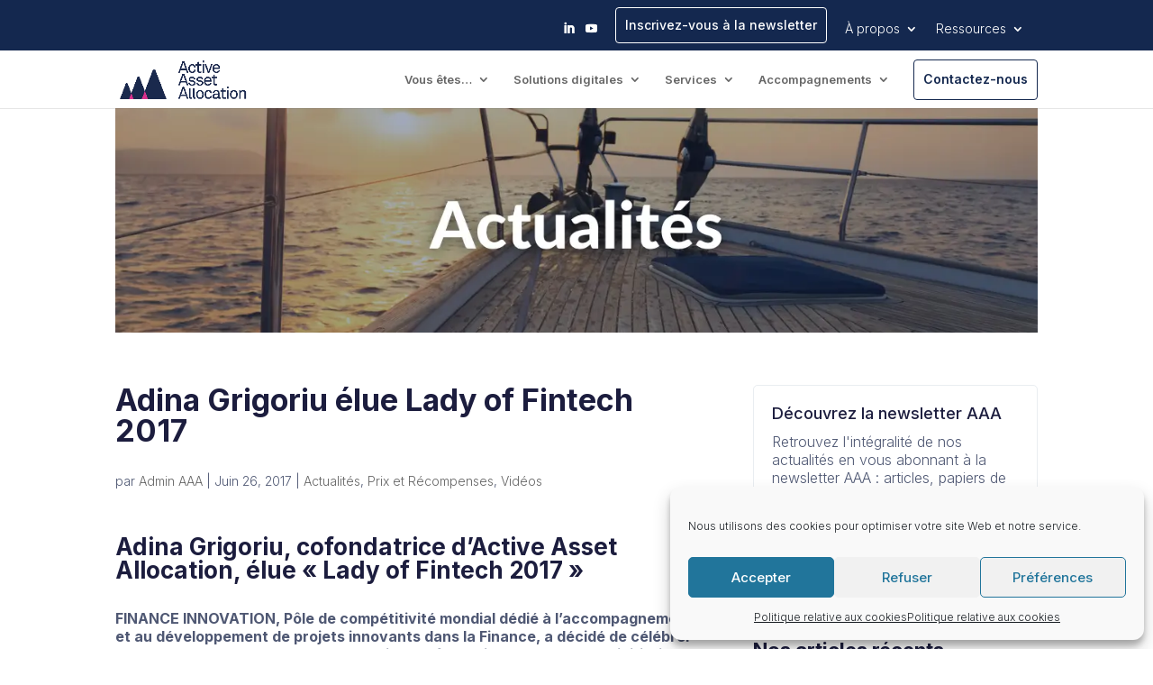

--- FILE ---
content_type: text/html; charset=utf-8
request_url: https://www.google.com/recaptcha/api2/anchor?ar=1&k=6LduSqgUAAAAAEGB96VNDbEYCXBollG1AWWS6S-R&co=aHR0cHM6Ly9hY3RpdmUtYXNzZXQtYWxsb2NhdGlvbi5jb206NDQz&hl=en&v=N67nZn4AqZkNcbeMu4prBgzg&size=invisible&anchor-ms=20000&execute-ms=30000&cb=qyz35whoihiv
body_size: 48797
content:
<!DOCTYPE HTML><html dir="ltr" lang="en"><head><meta http-equiv="Content-Type" content="text/html; charset=UTF-8">
<meta http-equiv="X-UA-Compatible" content="IE=edge">
<title>reCAPTCHA</title>
<style type="text/css">
/* cyrillic-ext */
@font-face {
  font-family: 'Roboto';
  font-style: normal;
  font-weight: 400;
  font-stretch: 100%;
  src: url(//fonts.gstatic.com/s/roboto/v48/KFO7CnqEu92Fr1ME7kSn66aGLdTylUAMa3GUBHMdazTgWw.woff2) format('woff2');
  unicode-range: U+0460-052F, U+1C80-1C8A, U+20B4, U+2DE0-2DFF, U+A640-A69F, U+FE2E-FE2F;
}
/* cyrillic */
@font-face {
  font-family: 'Roboto';
  font-style: normal;
  font-weight: 400;
  font-stretch: 100%;
  src: url(//fonts.gstatic.com/s/roboto/v48/KFO7CnqEu92Fr1ME7kSn66aGLdTylUAMa3iUBHMdazTgWw.woff2) format('woff2');
  unicode-range: U+0301, U+0400-045F, U+0490-0491, U+04B0-04B1, U+2116;
}
/* greek-ext */
@font-face {
  font-family: 'Roboto';
  font-style: normal;
  font-weight: 400;
  font-stretch: 100%;
  src: url(//fonts.gstatic.com/s/roboto/v48/KFO7CnqEu92Fr1ME7kSn66aGLdTylUAMa3CUBHMdazTgWw.woff2) format('woff2');
  unicode-range: U+1F00-1FFF;
}
/* greek */
@font-face {
  font-family: 'Roboto';
  font-style: normal;
  font-weight: 400;
  font-stretch: 100%;
  src: url(//fonts.gstatic.com/s/roboto/v48/KFO7CnqEu92Fr1ME7kSn66aGLdTylUAMa3-UBHMdazTgWw.woff2) format('woff2');
  unicode-range: U+0370-0377, U+037A-037F, U+0384-038A, U+038C, U+038E-03A1, U+03A3-03FF;
}
/* math */
@font-face {
  font-family: 'Roboto';
  font-style: normal;
  font-weight: 400;
  font-stretch: 100%;
  src: url(//fonts.gstatic.com/s/roboto/v48/KFO7CnqEu92Fr1ME7kSn66aGLdTylUAMawCUBHMdazTgWw.woff2) format('woff2');
  unicode-range: U+0302-0303, U+0305, U+0307-0308, U+0310, U+0312, U+0315, U+031A, U+0326-0327, U+032C, U+032F-0330, U+0332-0333, U+0338, U+033A, U+0346, U+034D, U+0391-03A1, U+03A3-03A9, U+03B1-03C9, U+03D1, U+03D5-03D6, U+03F0-03F1, U+03F4-03F5, U+2016-2017, U+2034-2038, U+203C, U+2040, U+2043, U+2047, U+2050, U+2057, U+205F, U+2070-2071, U+2074-208E, U+2090-209C, U+20D0-20DC, U+20E1, U+20E5-20EF, U+2100-2112, U+2114-2115, U+2117-2121, U+2123-214F, U+2190, U+2192, U+2194-21AE, U+21B0-21E5, U+21F1-21F2, U+21F4-2211, U+2213-2214, U+2216-22FF, U+2308-230B, U+2310, U+2319, U+231C-2321, U+2336-237A, U+237C, U+2395, U+239B-23B7, U+23D0, U+23DC-23E1, U+2474-2475, U+25AF, U+25B3, U+25B7, U+25BD, U+25C1, U+25CA, U+25CC, U+25FB, U+266D-266F, U+27C0-27FF, U+2900-2AFF, U+2B0E-2B11, U+2B30-2B4C, U+2BFE, U+3030, U+FF5B, U+FF5D, U+1D400-1D7FF, U+1EE00-1EEFF;
}
/* symbols */
@font-face {
  font-family: 'Roboto';
  font-style: normal;
  font-weight: 400;
  font-stretch: 100%;
  src: url(//fonts.gstatic.com/s/roboto/v48/KFO7CnqEu92Fr1ME7kSn66aGLdTylUAMaxKUBHMdazTgWw.woff2) format('woff2');
  unicode-range: U+0001-000C, U+000E-001F, U+007F-009F, U+20DD-20E0, U+20E2-20E4, U+2150-218F, U+2190, U+2192, U+2194-2199, U+21AF, U+21E6-21F0, U+21F3, U+2218-2219, U+2299, U+22C4-22C6, U+2300-243F, U+2440-244A, U+2460-24FF, U+25A0-27BF, U+2800-28FF, U+2921-2922, U+2981, U+29BF, U+29EB, U+2B00-2BFF, U+4DC0-4DFF, U+FFF9-FFFB, U+10140-1018E, U+10190-1019C, U+101A0, U+101D0-101FD, U+102E0-102FB, U+10E60-10E7E, U+1D2C0-1D2D3, U+1D2E0-1D37F, U+1F000-1F0FF, U+1F100-1F1AD, U+1F1E6-1F1FF, U+1F30D-1F30F, U+1F315, U+1F31C, U+1F31E, U+1F320-1F32C, U+1F336, U+1F378, U+1F37D, U+1F382, U+1F393-1F39F, U+1F3A7-1F3A8, U+1F3AC-1F3AF, U+1F3C2, U+1F3C4-1F3C6, U+1F3CA-1F3CE, U+1F3D4-1F3E0, U+1F3ED, U+1F3F1-1F3F3, U+1F3F5-1F3F7, U+1F408, U+1F415, U+1F41F, U+1F426, U+1F43F, U+1F441-1F442, U+1F444, U+1F446-1F449, U+1F44C-1F44E, U+1F453, U+1F46A, U+1F47D, U+1F4A3, U+1F4B0, U+1F4B3, U+1F4B9, U+1F4BB, U+1F4BF, U+1F4C8-1F4CB, U+1F4D6, U+1F4DA, U+1F4DF, U+1F4E3-1F4E6, U+1F4EA-1F4ED, U+1F4F7, U+1F4F9-1F4FB, U+1F4FD-1F4FE, U+1F503, U+1F507-1F50B, U+1F50D, U+1F512-1F513, U+1F53E-1F54A, U+1F54F-1F5FA, U+1F610, U+1F650-1F67F, U+1F687, U+1F68D, U+1F691, U+1F694, U+1F698, U+1F6AD, U+1F6B2, U+1F6B9-1F6BA, U+1F6BC, U+1F6C6-1F6CF, U+1F6D3-1F6D7, U+1F6E0-1F6EA, U+1F6F0-1F6F3, U+1F6F7-1F6FC, U+1F700-1F7FF, U+1F800-1F80B, U+1F810-1F847, U+1F850-1F859, U+1F860-1F887, U+1F890-1F8AD, U+1F8B0-1F8BB, U+1F8C0-1F8C1, U+1F900-1F90B, U+1F93B, U+1F946, U+1F984, U+1F996, U+1F9E9, U+1FA00-1FA6F, U+1FA70-1FA7C, U+1FA80-1FA89, U+1FA8F-1FAC6, U+1FACE-1FADC, U+1FADF-1FAE9, U+1FAF0-1FAF8, U+1FB00-1FBFF;
}
/* vietnamese */
@font-face {
  font-family: 'Roboto';
  font-style: normal;
  font-weight: 400;
  font-stretch: 100%;
  src: url(//fonts.gstatic.com/s/roboto/v48/KFO7CnqEu92Fr1ME7kSn66aGLdTylUAMa3OUBHMdazTgWw.woff2) format('woff2');
  unicode-range: U+0102-0103, U+0110-0111, U+0128-0129, U+0168-0169, U+01A0-01A1, U+01AF-01B0, U+0300-0301, U+0303-0304, U+0308-0309, U+0323, U+0329, U+1EA0-1EF9, U+20AB;
}
/* latin-ext */
@font-face {
  font-family: 'Roboto';
  font-style: normal;
  font-weight: 400;
  font-stretch: 100%;
  src: url(//fonts.gstatic.com/s/roboto/v48/KFO7CnqEu92Fr1ME7kSn66aGLdTylUAMa3KUBHMdazTgWw.woff2) format('woff2');
  unicode-range: U+0100-02BA, U+02BD-02C5, U+02C7-02CC, U+02CE-02D7, U+02DD-02FF, U+0304, U+0308, U+0329, U+1D00-1DBF, U+1E00-1E9F, U+1EF2-1EFF, U+2020, U+20A0-20AB, U+20AD-20C0, U+2113, U+2C60-2C7F, U+A720-A7FF;
}
/* latin */
@font-face {
  font-family: 'Roboto';
  font-style: normal;
  font-weight: 400;
  font-stretch: 100%;
  src: url(//fonts.gstatic.com/s/roboto/v48/KFO7CnqEu92Fr1ME7kSn66aGLdTylUAMa3yUBHMdazQ.woff2) format('woff2');
  unicode-range: U+0000-00FF, U+0131, U+0152-0153, U+02BB-02BC, U+02C6, U+02DA, U+02DC, U+0304, U+0308, U+0329, U+2000-206F, U+20AC, U+2122, U+2191, U+2193, U+2212, U+2215, U+FEFF, U+FFFD;
}
/* cyrillic-ext */
@font-face {
  font-family: 'Roboto';
  font-style: normal;
  font-weight: 500;
  font-stretch: 100%;
  src: url(//fonts.gstatic.com/s/roboto/v48/KFO7CnqEu92Fr1ME7kSn66aGLdTylUAMa3GUBHMdazTgWw.woff2) format('woff2');
  unicode-range: U+0460-052F, U+1C80-1C8A, U+20B4, U+2DE0-2DFF, U+A640-A69F, U+FE2E-FE2F;
}
/* cyrillic */
@font-face {
  font-family: 'Roboto';
  font-style: normal;
  font-weight: 500;
  font-stretch: 100%;
  src: url(//fonts.gstatic.com/s/roboto/v48/KFO7CnqEu92Fr1ME7kSn66aGLdTylUAMa3iUBHMdazTgWw.woff2) format('woff2');
  unicode-range: U+0301, U+0400-045F, U+0490-0491, U+04B0-04B1, U+2116;
}
/* greek-ext */
@font-face {
  font-family: 'Roboto';
  font-style: normal;
  font-weight: 500;
  font-stretch: 100%;
  src: url(//fonts.gstatic.com/s/roboto/v48/KFO7CnqEu92Fr1ME7kSn66aGLdTylUAMa3CUBHMdazTgWw.woff2) format('woff2');
  unicode-range: U+1F00-1FFF;
}
/* greek */
@font-face {
  font-family: 'Roboto';
  font-style: normal;
  font-weight: 500;
  font-stretch: 100%;
  src: url(//fonts.gstatic.com/s/roboto/v48/KFO7CnqEu92Fr1ME7kSn66aGLdTylUAMa3-UBHMdazTgWw.woff2) format('woff2');
  unicode-range: U+0370-0377, U+037A-037F, U+0384-038A, U+038C, U+038E-03A1, U+03A3-03FF;
}
/* math */
@font-face {
  font-family: 'Roboto';
  font-style: normal;
  font-weight: 500;
  font-stretch: 100%;
  src: url(//fonts.gstatic.com/s/roboto/v48/KFO7CnqEu92Fr1ME7kSn66aGLdTylUAMawCUBHMdazTgWw.woff2) format('woff2');
  unicode-range: U+0302-0303, U+0305, U+0307-0308, U+0310, U+0312, U+0315, U+031A, U+0326-0327, U+032C, U+032F-0330, U+0332-0333, U+0338, U+033A, U+0346, U+034D, U+0391-03A1, U+03A3-03A9, U+03B1-03C9, U+03D1, U+03D5-03D6, U+03F0-03F1, U+03F4-03F5, U+2016-2017, U+2034-2038, U+203C, U+2040, U+2043, U+2047, U+2050, U+2057, U+205F, U+2070-2071, U+2074-208E, U+2090-209C, U+20D0-20DC, U+20E1, U+20E5-20EF, U+2100-2112, U+2114-2115, U+2117-2121, U+2123-214F, U+2190, U+2192, U+2194-21AE, U+21B0-21E5, U+21F1-21F2, U+21F4-2211, U+2213-2214, U+2216-22FF, U+2308-230B, U+2310, U+2319, U+231C-2321, U+2336-237A, U+237C, U+2395, U+239B-23B7, U+23D0, U+23DC-23E1, U+2474-2475, U+25AF, U+25B3, U+25B7, U+25BD, U+25C1, U+25CA, U+25CC, U+25FB, U+266D-266F, U+27C0-27FF, U+2900-2AFF, U+2B0E-2B11, U+2B30-2B4C, U+2BFE, U+3030, U+FF5B, U+FF5D, U+1D400-1D7FF, U+1EE00-1EEFF;
}
/* symbols */
@font-face {
  font-family: 'Roboto';
  font-style: normal;
  font-weight: 500;
  font-stretch: 100%;
  src: url(//fonts.gstatic.com/s/roboto/v48/KFO7CnqEu92Fr1ME7kSn66aGLdTylUAMaxKUBHMdazTgWw.woff2) format('woff2');
  unicode-range: U+0001-000C, U+000E-001F, U+007F-009F, U+20DD-20E0, U+20E2-20E4, U+2150-218F, U+2190, U+2192, U+2194-2199, U+21AF, U+21E6-21F0, U+21F3, U+2218-2219, U+2299, U+22C4-22C6, U+2300-243F, U+2440-244A, U+2460-24FF, U+25A0-27BF, U+2800-28FF, U+2921-2922, U+2981, U+29BF, U+29EB, U+2B00-2BFF, U+4DC0-4DFF, U+FFF9-FFFB, U+10140-1018E, U+10190-1019C, U+101A0, U+101D0-101FD, U+102E0-102FB, U+10E60-10E7E, U+1D2C0-1D2D3, U+1D2E0-1D37F, U+1F000-1F0FF, U+1F100-1F1AD, U+1F1E6-1F1FF, U+1F30D-1F30F, U+1F315, U+1F31C, U+1F31E, U+1F320-1F32C, U+1F336, U+1F378, U+1F37D, U+1F382, U+1F393-1F39F, U+1F3A7-1F3A8, U+1F3AC-1F3AF, U+1F3C2, U+1F3C4-1F3C6, U+1F3CA-1F3CE, U+1F3D4-1F3E0, U+1F3ED, U+1F3F1-1F3F3, U+1F3F5-1F3F7, U+1F408, U+1F415, U+1F41F, U+1F426, U+1F43F, U+1F441-1F442, U+1F444, U+1F446-1F449, U+1F44C-1F44E, U+1F453, U+1F46A, U+1F47D, U+1F4A3, U+1F4B0, U+1F4B3, U+1F4B9, U+1F4BB, U+1F4BF, U+1F4C8-1F4CB, U+1F4D6, U+1F4DA, U+1F4DF, U+1F4E3-1F4E6, U+1F4EA-1F4ED, U+1F4F7, U+1F4F9-1F4FB, U+1F4FD-1F4FE, U+1F503, U+1F507-1F50B, U+1F50D, U+1F512-1F513, U+1F53E-1F54A, U+1F54F-1F5FA, U+1F610, U+1F650-1F67F, U+1F687, U+1F68D, U+1F691, U+1F694, U+1F698, U+1F6AD, U+1F6B2, U+1F6B9-1F6BA, U+1F6BC, U+1F6C6-1F6CF, U+1F6D3-1F6D7, U+1F6E0-1F6EA, U+1F6F0-1F6F3, U+1F6F7-1F6FC, U+1F700-1F7FF, U+1F800-1F80B, U+1F810-1F847, U+1F850-1F859, U+1F860-1F887, U+1F890-1F8AD, U+1F8B0-1F8BB, U+1F8C0-1F8C1, U+1F900-1F90B, U+1F93B, U+1F946, U+1F984, U+1F996, U+1F9E9, U+1FA00-1FA6F, U+1FA70-1FA7C, U+1FA80-1FA89, U+1FA8F-1FAC6, U+1FACE-1FADC, U+1FADF-1FAE9, U+1FAF0-1FAF8, U+1FB00-1FBFF;
}
/* vietnamese */
@font-face {
  font-family: 'Roboto';
  font-style: normal;
  font-weight: 500;
  font-stretch: 100%;
  src: url(//fonts.gstatic.com/s/roboto/v48/KFO7CnqEu92Fr1ME7kSn66aGLdTylUAMa3OUBHMdazTgWw.woff2) format('woff2');
  unicode-range: U+0102-0103, U+0110-0111, U+0128-0129, U+0168-0169, U+01A0-01A1, U+01AF-01B0, U+0300-0301, U+0303-0304, U+0308-0309, U+0323, U+0329, U+1EA0-1EF9, U+20AB;
}
/* latin-ext */
@font-face {
  font-family: 'Roboto';
  font-style: normal;
  font-weight: 500;
  font-stretch: 100%;
  src: url(//fonts.gstatic.com/s/roboto/v48/KFO7CnqEu92Fr1ME7kSn66aGLdTylUAMa3KUBHMdazTgWw.woff2) format('woff2');
  unicode-range: U+0100-02BA, U+02BD-02C5, U+02C7-02CC, U+02CE-02D7, U+02DD-02FF, U+0304, U+0308, U+0329, U+1D00-1DBF, U+1E00-1E9F, U+1EF2-1EFF, U+2020, U+20A0-20AB, U+20AD-20C0, U+2113, U+2C60-2C7F, U+A720-A7FF;
}
/* latin */
@font-face {
  font-family: 'Roboto';
  font-style: normal;
  font-weight: 500;
  font-stretch: 100%;
  src: url(//fonts.gstatic.com/s/roboto/v48/KFO7CnqEu92Fr1ME7kSn66aGLdTylUAMa3yUBHMdazQ.woff2) format('woff2');
  unicode-range: U+0000-00FF, U+0131, U+0152-0153, U+02BB-02BC, U+02C6, U+02DA, U+02DC, U+0304, U+0308, U+0329, U+2000-206F, U+20AC, U+2122, U+2191, U+2193, U+2212, U+2215, U+FEFF, U+FFFD;
}
/* cyrillic-ext */
@font-face {
  font-family: 'Roboto';
  font-style: normal;
  font-weight: 900;
  font-stretch: 100%;
  src: url(//fonts.gstatic.com/s/roboto/v48/KFO7CnqEu92Fr1ME7kSn66aGLdTylUAMa3GUBHMdazTgWw.woff2) format('woff2');
  unicode-range: U+0460-052F, U+1C80-1C8A, U+20B4, U+2DE0-2DFF, U+A640-A69F, U+FE2E-FE2F;
}
/* cyrillic */
@font-face {
  font-family: 'Roboto';
  font-style: normal;
  font-weight: 900;
  font-stretch: 100%;
  src: url(//fonts.gstatic.com/s/roboto/v48/KFO7CnqEu92Fr1ME7kSn66aGLdTylUAMa3iUBHMdazTgWw.woff2) format('woff2');
  unicode-range: U+0301, U+0400-045F, U+0490-0491, U+04B0-04B1, U+2116;
}
/* greek-ext */
@font-face {
  font-family: 'Roboto';
  font-style: normal;
  font-weight: 900;
  font-stretch: 100%;
  src: url(//fonts.gstatic.com/s/roboto/v48/KFO7CnqEu92Fr1ME7kSn66aGLdTylUAMa3CUBHMdazTgWw.woff2) format('woff2');
  unicode-range: U+1F00-1FFF;
}
/* greek */
@font-face {
  font-family: 'Roboto';
  font-style: normal;
  font-weight: 900;
  font-stretch: 100%;
  src: url(//fonts.gstatic.com/s/roboto/v48/KFO7CnqEu92Fr1ME7kSn66aGLdTylUAMa3-UBHMdazTgWw.woff2) format('woff2');
  unicode-range: U+0370-0377, U+037A-037F, U+0384-038A, U+038C, U+038E-03A1, U+03A3-03FF;
}
/* math */
@font-face {
  font-family: 'Roboto';
  font-style: normal;
  font-weight: 900;
  font-stretch: 100%;
  src: url(//fonts.gstatic.com/s/roboto/v48/KFO7CnqEu92Fr1ME7kSn66aGLdTylUAMawCUBHMdazTgWw.woff2) format('woff2');
  unicode-range: U+0302-0303, U+0305, U+0307-0308, U+0310, U+0312, U+0315, U+031A, U+0326-0327, U+032C, U+032F-0330, U+0332-0333, U+0338, U+033A, U+0346, U+034D, U+0391-03A1, U+03A3-03A9, U+03B1-03C9, U+03D1, U+03D5-03D6, U+03F0-03F1, U+03F4-03F5, U+2016-2017, U+2034-2038, U+203C, U+2040, U+2043, U+2047, U+2050, U+2057, U+205F, U+2070-2071, U+2074-208E, U+2090-209C, U+20D0-20DC, U+20E1, U+20E5-20EF, U+2100-2112, U+2114-2115, U+2117-2121, U+2123-214F, U+2190, U+2192, U+2194-21AE, U+21B0-21E5, U+21F1-21F2, U+21F4-2211, U+2213-2214, U+2216-22FF, U+2308-230B, U+2310, U+2319, U+231C-2321, U+2336-237A, U+237C, U+2395, U+239B-23B7, U+23D0, U+23DC-23E1, U+2474-2475, U+25AF, U+25B3, U+25B7, U+25BD, U+25C1, U+25CA, U+25CC, U+25FB, U+266D-266F, U+27C0-27FF, U+2900-2AFF, U+2B0E-2B11, U+2B30-2B4C, U+2BFE, U+3030, U+FF5B, U+FF5D, U+1D400-1D7FF, U+1EE00-1EEFF;
}
/* symbols */
@font-face {
  font-family: 'Roboto';
  font-style: normal;
  font-weight: 900;
  font-stretch: 100%;
  src: url(//fonts.gstatic.com/s/roboto/v48/KFO7CnqEu92Fr1ME7kSn66aGLdTylUAMaxKUBHMdazTgWw.woff2) format('woff2');
  unicode-range: U+0001-000C, U+000E-001F, U+007F-009F, U+20DD-20E0, U+20E2-20E4, U+2150-218F, U+2190, U+2192, U+2194-2199, U+21AF, U+21E6-21F0, U+21F3, U+2218-2219, U+2299, U+22C4-22C6, U+2300-243F, U+2440-244A, U+2460-24FF, U+25A0-27BF, U+2800-28FF, U+2921-2922, U+2981, U+29BF, U+29EB, U+2B00-2BFF, U+4DC0-4DFF, U+FFF9-FFFB, U+10140-1018E, U+10190-1019C, U+101A0, U+101D0-101FD, U+102E0-102FB, U+10E60-10E7E, U+1D2C0-1D2D3, U+1D2E0-1D37F, U+1F000-1F0FF, U+1F100-1F1AD, U+1F1E6-1F1FF, U+1F30D-1F30F, U+1F315, U+1F31C, U+1F31E, U+1F320-1F32C, U+1F336, U+1F378, U+1F37D, U+1F382, U+1F393-1F39F, U+1F3A7-1F3A8, U+1F3AC-1F3AF, U+1F3C2, U+1F3C4-1F3C6, U+1F3CA-1F3CE, U+1F3D4-1F3E0, U+1F3ED, U+1F3F1-1F3F3, U+1F3F5-1F3F7, U+1F408, U+1F415, U+1F41F, U+1F426, U+1F43F, U+1F441-1F442, U+1F444, U+1F446-1F449, U+1F44C-1F44E, U+1F453, U+1F46A, U+1F47D, U+1F4A3, U+1F4B0, U+1F4B3, U+1F4B9, U+1F4BB, U+1F4BF, U+1F4C8-1F4CB, U+1F4D6, U+1F4DA, U+1F4DF, U+1F4E3-1F4E6, U+1F4EA-1F4ED, U+1F4F7, U+1F4F9-1F4FB, U+1F4FD-1F4FE, U+1F503, U+1F507-1F50B, U+1F50D, U+1F512-1F513, U+1F53E-1F54A, U+1F54F-1F5FA, U+1F610, U+1F650-1F67F, U+1F687, U+1F68D, U+1F691, U+1F694, U+1F698, U+1F6AD, U+1F6B2, U+1F6B9-1F6BA, U+1F6BC, U+1F6C6-1F6CF, U+1F6D3-1F6D7, U+1F6E0-1F6EA, U+1F6F0-1F6F3, U+1F6F7-1F6FC, U+1F700-1F7FF, U+1F800-1F80B, U+1F810-1F847, U+1F850-1F859, U+1F860-1F887, U+1F890-1F8AD, U+1F8B0-1F8BB, U+1F8C0-1F8C1, U+1F900-1F90B, U+1F93B, U+1F946, U+1F984, U+1F996, U+1F9E9, U+1FA00-1FA6F, U+1FA70-1FA7C, U+1FA80-1FA89, U+1FA8F-1FAC6, U+1FACE-1FADC, U+1FADF-1FAE9, U+1FAF0-1FAF8, U+1FB00-1FBFF;
}
/* vietnamese */
@font-face {
  font-family: 'Roboto';
  font-style: normal;
  font-weight: 900;
  font-stretch: 100%;
  src: url(//fonts.gstatic.com/s/roboto/v48/KFO7CnqEu92Fr1ME7kSn66aGLdTylUAMa3OUBHMdazTgWw.woff2) format('woff2');
  unicode-range: U+0102-0103, U+0110-0111, U+0128-0129, U+0168-0169, U+01A0-01A1, U+01AF-01B0, U+0300-0301, U+0303-0304, U+0308-0309, U+0323, U+0329, U+1EA0-1EF9, U+20AB;
}
/* latin-ext */
@font-face {
  font-family: 'Roboto';
  font-style: normal;
  font-weight: 900;
  font-stretch: 100%;
  src: url(//fonts.gstatic.com/s/roboto/v48/KFO7CnqEu92Fr1ME7kSn66aGLdTylUAMa3KUBHMdazTgWw.woff2) format('woff2');
  unicode-range: U+0100-02BA, U+02BD-02C5, U+02C7-02CC, U+02CE-02D7, U+02DD-02FF, U+0304, U+0308, U+0329, U+1D00-1DBF, U+1E00-1E9F, U+1EF2-1EFF, U+2020, U+20A0-20AB, U+20AD-20C0, U+2113, U+2C60-2C7F, U+A720-A7FF;
}
/* latin */
@font-face {
  font-family: 'Roboto';
  font-style: normal;
  font-weight: 900;
  font-stretch: 100%;
  src: url(//fonts.gstatic.com/s/roboto/v48/KFO7CnqEu92Fr1ME7kSn66aGLdTylUAMa3yUBHMdazQ.woff2) format('woff2');
  unicode-range: U+0000-00FF, U+0131, U+0152-0153, U+02BB-02BC, U+02C6, U+02DA, U+02DC, U+0304, U+0308, U+0329, U+2000-206F, U+20AC, U+2122, U+2191, U+2193, U+2212, U+2215, U+FEFF, U+FFFD;
}

</style>
<link rel="stylesheet" type="text/css" href="https://www.gstatic.com/recaptcha/releases/N67nZn4AqZkNcbeMu4prBgzg/styles__ltr.css">
<script nonce="kjpm2LRYI9UnNnBT87ZQAw" type="text/javascript">window['__recaptcha_api'] = 'https://www.google.com/recaptcha/api2/';</script>
<script type="text/javascript" src="https://www.gstatic.com/recaptcha/releases/N67nZn4AqZkNcbeMu4prBgzg/recaptcha__en.js" nonce="kjpm2LRYI9UnNnBT87ZQAw">
      
    </script></head>
<body><div id="rc-anchor-alert" class="rc-anchor-alert"></div>
<input type="hidden" id="recaptcha-token" value="[base64]">
<script type="text/javascript" nonce="kjpm2LRYI9UnNnBT87ZQAw">
      recaptcha.anchor.Main.init("[\x22ainput\x22,[\x22bgdata\x22,\x22\x22,\[base64]/[base64]/[base64]/[base64]/[base64]/[base64]/KGcoTywyNTMsTy5PKSxVRyhPLEMpKTpnKE8sMjUzLEMpLE8pKSxsKSksTykpfSxieT1mdW5jdGlvbihDLE8sdSxsKXtmb3IobD0odT1SKEMpLDApO08+MDtPLS0pbD1sPDw4fFooQyk7ZyhDLHUsbCl9LFVHPWZ1bmN0aW9uKEMsTyl7Qy5pLmxlbmd0aD4xMDQ/[base64]/[base64]/[base64]/[base64]/[base64]/[base64]/[base64]\\u003d\x22,\[base64]\x22,\x22KcOWe8KgYMKCdsOjGjpLW8ORw5LDtMOowqjCtcKHbVJIbMKAZn1PwrDDtcKFwrPCjMKZPcOPGCFsVAYQWXtScsOQUMKZwrTCtsKWwqgxw4TCqMOtw6VBfcOeSsOzbsOdw7Y0w5/ChMOCwobDsMOswoMTJUPCr2zChcORXHnCp8K1w63DnSbDr3TCjcK6wo1HN8OvXMO0w4nCnybDiTx5wo/DlsKrUcO9w6LDvsOBw7RDCsOtw5rDtMO2N8KmwqJQdMKAVSvDk8Kqw4LCoScSw7PDrsKTaE7Dm2XDs8K/w5V0w4ofMMKRw55BUMOtdxjCvMK/[base64]/w5vCosK9f8K1w77DnD9GVgDDvTHCnsKXJcKED8OWAA1Vw4Msw6zDklAgwrHDoG1wYsOlY0zCt8OwJ8OgZWREG8OGw4cew4wHw6PDlSLDjx1ow5cdfFTCusOiw4jDo8KdwrwrZhkAw7lgwq/[base64]/DnUpVw4jCv8KrU2VFwrLCosKow5Fzw7l9w7RIesOnwqzCihbDmlfCqlVdw6TDqFrDl8Ktwq0Uwrk/Z8K8wq7CnMO/[base64]/DvE/ChVbCncKHwrvDtsKRUBXCgMOZDiU+w4wBIzRRw49ZdVnCqjbDlxITGMOtX8Kuw4DDuGjDusKDwo3DuwbDmUfDhG7CjcKpw7pFw4ojKVo6M8KTwqfCnwjCqsOtw5jCi2F8N3Nxc2fDmFNew7PDsSlQw4FsLmLCrcKow4rDsMOMdl/ChyPCksK3IMKvIlgUwovDgMO8wqnCnlQ2JcOaJsOuwqvDhV/[base64]/[base64]/DkWdDbcKdE8KaN2jCsnRuwo/DkMO1wocawrleYcOsw5NFw64/[base64]/asO1UsKpPcORw7sTwoMFwqrChcKJw44+GTTCncKpw5k/M0zDjsOkw5bCu8Oew4BPwrlFckbDhSDCjQPCp8Oyw73Cpgk+WMK0wqjDoVBbARzCtx0BwoZNCcKCcX9fRGfDh1Bvw7VhwoDDriXDu1Ekwpt0FkXCin7CkMOuwrhwe1/Dp8K4wpPCiMOSw7wcU8OTUD/DssOQMT1Lw5Y7aDQybsORCsKnO2nDuCURYEHCjHREw4leE3TDuMOWDsOAwp3DqETCr8K/w7/CksK/HxsdwoPCsMKFwoxawpFALcKMEMOETMO0w6JlwoLDnTHCjcOiJyzCv0rCnsKJbUbDmsOHfcKtw6HCv8OTw6w2wqFcPVLDqcO+ZxAYw4PDigLCqE7Cn2ZqKHJIwovDgAphIXnDvHDDosO8cQtEw6BYOSo6L8Kde8ObYFLCk1/ClcKqw5Y+w5t/dw5nw4Ynw6PCvSPCoGEAPsKUJ2AmwpRAesObHcOmw6nClBRjwq9pw63Cn07CjEDDg8OOFwDDugnCoUtNw4xteTTDisK5wr8HOsOrwqDDsFjCtnzCgj41e8O8dMO+LMOMWDkpQSZGw7lxw4/DsRAARsOhwqHDocOzwr8+R8KTL8KFw7dPw4k8HsOawofDhyXDt2bCocOxQjLCn8KuPcK8w7XCqEJeN33DtgrCgsOFwpJMNMOjasKHwohuw4ZZeFrCtsO2MMKBLiFpw7vDpEl1w7l0SUvCuhxww4hXwplYw6ErYjTDkyjChsO/w4bCtcKYw5PCqUjCnMO0wqNCw41Fw4IoeMKefcOlS8KvXB/[base64]/[base64]/DvHFlwqnCl2bDtMO8w5bDoA3DhsOaZcKJwqTCm8OXZ8ONCR/[base64]/CuBTCoyzDmzzDsUPDp8OhNSF7TjMdwo/DkG5pwqPCuMO1wqMxwoPDusK8WwBdwrFMwqtOJMKJK3vClkvCqsK/[base64]/CiyY4B8Kbwo1jaMO7LcK8wojDuVUtw73CsMKww4lAw4kVH8OvwrHCk07CocKTwpfCkMO2Z8KFXAfDigXCnhHDoMKpwr3Ct8OTw6lMwqcww4HCsWjClcOrw6zCp1bDusKEB34/woQVwpx6ZMKswrkVXsKTw6nDj3XDt3fDlhU8w4N3wpjDjhTDicKEUMOVwrDDisKLw6sRFhXDjBR+wrh0wpJWwptqw6IuOMKqGwDDrcO8w5zDtsKGdGNvwp93XhFiwpPCvXXCjGVoRsONWgXDv0jDjMKJwovCqQkLw5bCrsKIw6oIO8K/wrrDokzDg1PDokQ/[base64]/CksKgQsKwwqEKXRPDnsKJwonDjcOedsKtw4tcw5ZlKg0NNXxNw6XCgsOWQQEfXcONwo3CqMK3wq44wqXDsGEwNMKMwoc8NkHCsMKbw4PDqU3DpRnDu8KOw5ZBfyIqw41cw5vCjsKjw5tew4/DlCwzw4/[base64]/wr/Dr8O9VQRiwrfCi2M/dsOzPld4w5x+wpfCv0/CuV7DjXHCo8Orwrcsw7R3wp3CjsO9W8O8ZTrDucKEwqUYw6ZuwqQIwrhXw7N3wrx+wp5+HAdiwro9K3Y8ZR3Cl140w53Dq8KZw6PCucKfV8O/E8Oxw7ISwqttbzbCmjYTNE0Awo3Duwgdw77Dp8KLw4kYYgx8wr3CnMK7aVHCi8KZBMK6DyfDr2w0CDHDhsO9aWpWWcKYFEPDrMKDKsKgZyPDjHUYw7XDu8OnA8Ovwq/DjwLCjMKiFWzCjlNxw4FSwrFVwotge8KRPXAJCjY+w5gdMTfDtsKQcsOdwrXDhcKtw4dYATXDqEbDpwVjchDDtMOLNcKpwrATUcKrNcKsacKAwpE/CyYzWC7Cl8K5w5MUwqfCucKywqwqw69Tw6NDOMOqw6pjUMK5w6VmD1XDrURVKhjCpWvCvyslwrXCuSzDkMKyw77DgDsMa8KRS3E9c8O9H8OOwpTDl8KZw6oXw6PCqMONcFHDgGtNwp/DhVJYYsKkwrtywqDCuwPCi0FXVBYiw5zDl8OBwoRzwrEpworDmsKcFnXDicKSwqNgw44mGMOAdCnCu8O3wrXChMONwq7CpUApw7rChjU7wr4bcBTCpcOzAXJCQiQ1ZsKaZMObQzdUIsOrw6HDgFtowrkAHk/[base64]/Dm3rDssKVw6fCkS/[base64]/[base64]/wpzDt8OUw5kywp9eDcOjw750RsOwVMO5w4DDuBcww4PDncOiCMOEwp1rXgAPwpRewqrDsMO9w77Dph3CnsOmMxLDksOxw5LDuhsZwpBjwqBsU8K3w54Pwr/ChAc5Rz5gwoLDklrCmlwGwpAIwoTDqMKRLcKpwrUXw4ZCKcOfw4BMwpYNw63DhX3CusKIw6F5Fwdvw5xiDAPDjFPDhVZfLjJqw6ZBP11YwpEfBsOmfsKhwoLDmEbCqsKWwqrDp8K0woElQz3CrVdLwpQOJcO6w5vCtmogW2bCncKjAMOvNS8ww7PCs0/Cj2Jswo9iw7bCvMOzaScqBVBKMcOqcMKiK8ODw4/CpcKewoxfw6sRcxTCgcOIPBkowrnDtMKqUjENZ8KPDH7CjSsXwqg6NMKCw4YBwp80M2ZKUCsCw5xTHcKuw7fDqQEnfyXClcKBT1vCocOOw7xmADltNnvDi2DCiMKWw5DDicKWUMKvw4EJwrrCisKWIsKMe8OsBlhxw7ZQJMKdwrBuw7bCh3XCpcKIZsKQw7jCm1zDkj/CkMKZSVJzwpAkLwzCqljDuDTCh8K+VnVIwp7DpUXCqMOZw77DqMKYLSUJcsOEwprDng/DrsKIKWBYw6YnwqbDml7CrTdvEcOFw4PCg8OJBWjDmsK3aTHDkMOtQxDCpcOGGFzCnnwvaMKyXcODwpDCjcKCw4XCr1fDl8Kew5p6c8OAwqJzwpfCmkfCsQfCh8K/[base64]/eEjDty8jfsONw5TCow4iADXDmiouasKAw4DDpMKhS8Okw64lw7YIw5/CpzZhwo52eQoseXxYLMKELMO6wpZQwp/[base64]/CusO2dlXCo8KIbTbDmcOiayJRXS85wobDkRtBwrorw7o1woRcw6EXZ23DkTkvKcOQwrrCncOxVsOqWhjCrAIqw6kew4nCiMOqQBhFw7TDm8OvDGzDusOUw7DCsGXClsKTwqEgasKSw7FvIBHDsMKIw4TDsRnDiHHCj8OEMVPCu8OyZXTDo8K7w4Ybwp7CnypFwpvCqF/DuBTDpMOTw7jDgnchw6XDo8KowqnDhELCt8Krw7zDm8Ocd8KWYVMWGcOgGEhYE3QKw6hEw6/DgDbCtmXDk8O1EAPDpBLDjsO1CcKtwrLCp8O5w7ZQw5jDp1fCon0wRlQEw7/Di0HDs8Ojw5fCkMKXeMOpwqQtOgBVwq0oAE51HSh1JsO+IArCpcKWdVInwo0Ww57DhMKQUsOiazvCiS4Rw6wIcXPCjno7esOEwrDDkkfCh0E/dMOPaBRfwpfDiW4sw6ouQMKQw6LChMO2DsOGw5nClXTDiGsaw4k2wo/DrMObwp9mWMKgworDicKvw6INO8KDeMOSB3/CkhTCgMKIw6BpYcOIHcKaw7E1BcK3w5fCjwcuw7jDs3jDqi0jPgt9wqstYsKcw7/DqVTDk8O4wqXDkxQgDcOcX8OgGVfDvSXCjDksQAvDqV49EsOgCADDjsKSwpBeNHnCimjDqwPCg8OuOMKgJcKHw6DDicOdwqoFE0dTwp3CnMOpCMOLBTYmwoMdw47Dmyguw7/ClcKzwobCoMOXwrQ2UEVDPMKWfMKMw5nDvsKTJTfCncKGw74LKMKLw5Fawqtnw5PCgcKKc8KIOktSWsKQaiLCvcKUD3FbwqtKwr5Uc8KSHsKvZUlSw58Fwr/DjsKaez3ChsK+wrvDpGgQA8OaP3UdJsKIBzTClsKge8KAe8KSd1XChXfCmMK/eEsfRAl5woAXQg5Rw5nCsAzCgT/[base64]/[base64]/CmVF9LmDCqMOMYljCuHFiw7/DpMOoUnzChcKdwr4EwqUfIMOmCMKTYijDmkjChGYuwp94P27CmMKbwozDg8Olw7vDmcOBw78qw7FVwqrCoMOowq/Cv8Osw4IYw7nCkUjCmmhRworDrMKxw5XCmsO3w57DvMOuKzLClsKNPWdMLsK2AcK/A0/CisOSw7YFw7/Cn8OUwo3DvkdcRMKvAcK7wr7Ci8KpNjHCnCRYw7PDk8K8wqnDp8Kuwpk+w7sgwoPDhsOQw4TDnsKGGMKJEDrClcK3X8KNdGfDu8KhHWDDiMKYX2bCoMO2QsO6WsKSw49bwqxJwrtjwqTCvATClsODR8KQw47DtA/DpyUYDC3CmVsLUV3DjiTDlGbDgTfDgMK/w7hpw5TCqsO/[base64]/DiCMpdj1cYsKqw4RJa8OAwqzCnwnDoDVxa8OsHhrCmcOVwrvDssKXwonDo19WWQw3TwtWA8Kyw5AEHyPDisKnXsKPbQTCpSjCkwLCk8Oww4zCrAXDn8K5wpvDs8OQS8KUYMOaPn/CuUIEbcKjw5fDucKswp7CmsKbw5RbwphbwobDo8KEQMKzwrHCk1HCpMKeYFzDpsO8wpozJAfCvsKKP8O1D8K1w5bCjcKEajLCj1HCssKBw7gpwr50w5tcXGA4BDtqwpvCjjzCqgJobDlSw5YDJBE/NcO9JGN7w4MGNS4pwoYvUcKfUMKIWAfDkyXDtsK0w7nDkWnCusOuITYgHXvCs8K0w7XCqMKMRcOMB8Oww4vCtGLDjsKrWkDCocKsHMO7wrfDkMORBiTCvjPDlVXDjcOwesO2R8O/WsOOwokHGcODwqDChcO9dQPCkGoHworCk1wHwqMHw6PDjcKmwrF3J8OpwrfDo2DDiH/DosOVJGR9WcO9woHCqMKmLzZCw4TDicOOwoN2KMKjw5nDvVcPw7nDlRdpwr/[base64]/wpgvw516YMKaw4HCjzgjY2sLw688UMKYwoHCrMKCw5V3wrHCl8OEdcOSwqbCnMOfbSPDncObwr0sw7Vrw5Bwei0mwo80YGl3BcOicH/Dqwd9WCNWw43Do8OFLsO9YMKGwr42w4hnwrbCmsKfwrLCr8OTKg7DrXbDqARUZEnDo8K6woUDFW5Mw7XCvQJswq7CjcKoHcOfwpQUwpNawpd8wrEKwrDDskjCtlPDoB3DhjjCqlFREMOEL8KjU1nDsgnDigBmD8KcwqrDmMKOw4MKLsOJWMOMwqXCmsKfBG/CpcOkwpQ1wplGw73CvsOJc0rDmMK2K8Krw5XCisKDw7kRw6MCWnbDksKeJnTDmSnDslE1TR15UMOPw67DtlRKNXDDnMKnCcOMG8OPEj4rS19tBCTCplHDpMKKw7rCuMKXwolFw7rDvBXCuiHCvBzCqMOKw6rCk8Omwo9uwpYmAAZQbFxaw5rDnB/DtwfCpR/[base64]/wr0ADXMpw7HCgsKOwrhmw6l+w6/CiMKpwoQiw5k2wrvDlwnClhDCgMOCwo/DpznCjErCgsOYwpEPwqtGwqd1HcOmwrTCswQkWMKMw446VcOPJsOySsKJSRZtF8KJCsOPQ1QhRFF1w4RMw6vClGwlQcKlBmQrwrh+fHjDtAHDtMOew7oxwpjClMKOwoXDm17Cu0Qdwr4jfMOVw6x5w7fCnsOjFsKNwr/Cnxocw5k4H8Kgw4hxTVASw4TDpMKqGMKcw5hHSwDCpMK5Y8KXw5nDv8K4wq5FVcOCwqnCosKKTcKWZF/DqsONwqHCiyzDsyvDr8KFwonCpcKuQcO8wojDmsOXelvDqzvDgQbCmsOywq9Lw4LCjG49wo9iw69/[base64]/CgFNtb8O3w657YxvDmFd0w6VMw4dSKxzDjTFyw5/DjcOHwqF0F8OSw6QJdiTDgCtaA1lswqTChMKUYVELw4zDkcKcwpXDuMO4JsKtw4/Dm8ONw49fw6HCgsOWw6EIwprCucOFwq3DgTRrw4TCni7CncKpHETCsgLDvkLCqAEbEMKvJgjDkzp/wpxYw5Fjw5bDmz8qw59Hwo3DrsOQw5xNwrDCtsK/NhYte8KWWsKYKMOKw4fDgl/CmxXDgikTwojDsUrDlHVOR8K1w5zDoMO4w57Cl8KIw4PDr8OHN8OdwqfDug/DiRrCqMKLEMKXMsOTeg5QwqXDui3CssKJDcOvacOCJQUTH8OybsK9UjHDvzxtTsKKw73DkMOYw5/Cs30iwr4qw7Yqw6xewrzCjT/[base64]/w7HDulnDksOZwopGeXMAwpbDqsKnw7pSw5t0ZsKJSDkywrbDgcKTOlLDsDbCoANXUMOFw4tbC8K/[base64]/DlMOyw7M0Hid1w5pzHMOuOAzDqsOmT3lyw43CvHE2H8OrQUPDsMO+w4rCkTLCkEvCocOzw6XDvnsJRcOrH1jClUzDtMK7w4h6wpnDgMOfw7InKWjDngAqwrkcNsONa2ldeMKZwoVWbcOfwr/DhMOOEULCnsO7w5zCpDbDoMKUw4vDu8KNwoUuwrRaF11gw6/DuRBFYcOjw4HCl8KRGsOWw5zDrMO3wpJEbQ9+HMKtYcKAwr4TOsOqIMOiIMONw6XDkHTCh3TDqMKywrXDgsKBwrshYcO2wozDtl4DDC/[base64]/DpMK4w4bDiSQPw6vCt8O4w7QGw6XCpRrChsOGwpXCs8KgwqoSRBrCsHFQf8OjXsK2QMKPOcOUGsO7w4NwUArDusKPacOZRXRqDcKXw5Yow6DCpsKSwr49w5XDu8OUw7DDkkt9TCMUSTNWIwnDksOUw7zCkcOjbCZkBibDisK6OmwXw45wRkRkw5g7dRtOKMODw4/Ciw0VXMOybsKfU8Olw4lHw4/DsxFcw6fDj8O5bcKqFMKnBMOfwqxRGBDCgTrCpcKxecKIGS/CixIxFDAmw4gIw6fCi8Olw5skBsOjw6lmwoDCgwxWw5TDsm7Ds8KLOQxFwrpzNkBVwq/CvG3Dj8KcCcKxVCEPVcOTwpvCvyLCgMKicMKMwqjCnHDDoVBmAsKoPirCq8Kywp0cworDoWnDkk1mwqRgaAjCksOBB8O8w5vCmCRXQQh7RcKifsK/[base64]/REvCvRbCk8KiLEpNDwR6DwzCmsOcw5EBwoXDs8K2wqgQXD4bG0UKV8OgA8KGw61na8OOw4UbwqxHw43DngXDnDrChMKiA01mw4TCswNNw5DCmsK/[base64]/[base64]/DuHzDu8K4DsO6w4XCkAAxw6jDtXzDu1xiWVzDmBBjwo8+BMOtw4UNwolkwrYzwocaw7hETcKTw7JFwonDmwVsTBvCt8KIGMKkP8OJwpMqK8OvPBzDumAewo/CvA3Dq25DwqEQw6UrCEQ/KzrCny/DosOKQ8OwVUDCuMK6w5dWXCBww4TCq8KtZgzDkxVYw5HDkMKEwrfCiMKrW8KvcFl3ayN1wrAEwpZOw49PwojCg37Dn3nDuhRRw4DDj3cMwpxwS3xGw7/DkBLDmsKVKxJZPGDDo0bCm8KIKnbCscO/w75IDRAnwokaX8OsCMO1wr0Iw6gqTMKwZMKfwrFwwpHCr0XCosKcwpEmbMK1w74UQjLCp35iGsOxEsO8LMOGecKTeXbDhwrDunjDrUvDjh7Dn8ODw7ZgwqJwwoXCnMKhw4HCgHJow6QcGsOTwqzDq8K5woTDgRYTUMKsYMKuw68UKyzDq8OmwqpMHsK0fcO6LETDi8K/w7RQNFNjbRjCqgbDgsKAFh3DilhZw6rCrDPDlB3Dr8KIC0DDjD3CqMOIa1Mbwr4vw6FARMOTPARSw6nDplHCpsKoD0zCtlLCsA9YwpfCnhfCucO9woTDvhpRScOmcsKDw6E0QsK+w6ZBY8K/wonDpxg7ZH42CnXCqCFLw45DfH4gKR8Qw6x2woXDsR8yPMOqaUXDlDvCiALDmcKETcOiw71lZ2M3w6VJBlsFQMKhTn0kw4/Ct3U4w68wd8KJGRUCN8OQw6XDisOIwr/DgMOzTMKLwqBZTMOGw5nDtMOFw4nDhFsCBAHDiFsJwqfCv1vDtRgvwpAMMMOBwrnCjcOlw4nChcKPEF7CmX9jwqDDisK8LcOVw5dOwqjDvx/Cnn3DvXDDkUQaVMKPeCfDlnBKw67DtiM6wppOwp04LmvDgcO6IsKiTsKNfMOOZcKhQMO3cgtQDMKuVMOKT2lCw5zCmgjClFHCiSLDj2jDsGFAw5ozPMKWZGcLw4/CpyNVMmjClEUKwpjDnEfDtsKVw5nDuF8Bw7DDvCJKwofDvMOlwobCsMO1Fi/DgcO1axYDwq8SwoN/wrvDs2LCugXDrV9WBMKVwpIQLsKvwqQWDmjDqMO0bx1GFcObw7fDoFrDrC8KCXFFw7PCicOVJcOuwpxqwqt2wrwaw59EVMK6w4jDl8KzMQfDgsOGwpjClsOBPUfCrMKpwp3Cp0LDomHDpMOjazEJYsK/w6Vow5XDjF3Ds8OnFcKwDAbDtF7CncKbA8O0d2wxw7xGQ8O2wpAEVMKiLRQawqjCucOnwrtbwo0aZWfDrkkBwrvDgMKbwrbDicKDwqh/MhbCnMK5BF0gwpLDiMKBJzEZLsOfw4/CvRrDlcODXWsIw6rCp8KmJsOhaE7CmMOuw4DDnsK/wrbDiGF6w5l/XRANw6RLUXkFHWbDkMOKJXvCjlrChkjCkcOaCFTDhMK6Gx7CoVzCrVRZJMO+wo/CtGHDgUt7MXvDt3vDl8KewrwfImMSSMOLccOSwoTClcOHOC7DhxvDgsKyFsO/wpbDqsK1VUbDs0LDpy9zwprCq8OeBsOeZS16X2bCvMKGGMOyK8K/L0HCrMKbCsKjXC3DlTrDrsOJMsKVwoRRwrHCu8O9w6nDhBIxI1XDjGtzwpXCmsKgY8KfwrbDrFLCmcKxwrrCicKJNkLCqcOmE0Mgw59rW0zCn8ODwr7DmMO3JwBawrkOworDmxsKwpsQe0TCizlkw4/DhnLDpR7DrsO2SzHDqMKBwqDDu8K3w5cFbwMIw6kFN8OwQMOUG0vCtcK8wrbDt8OFMMOTw6cWAsOKwpvClMKMw64qIcKSQ8OdfQrCocOVwpEKwo97wqPDsUbCiMOsw5zCpATDlcK1woHDgsKzF8OTa15uw5/CjRImW8OewpnDiMOfw6HCq8KEUMOww6/Ds8KUMsOIwpbDhcK4wrvDklAWPEkxw6fChT3ClD4Mw5gEZSpDw7RaSsKZw68pw5TDk8OBFcKEJlB+SUXCtcO4Dwl2VMKKwoJtPsO6w4DCinJgaMO5MsOtw4jCi0TDssOdw7xZK8O9w47Dtzx7wrLCjMOLwohpMSkHKcKDTSjDiXYqwrggw4vCli/CghvCvMKmw48XwrDDu2nDl8KIw57CmBDDhsKVaMOXw6oIWXTCgsKqVCUJwrN8w63CtMKqw7rDosOAaMK5wpdYYT/[base64]/CtHVINhHDqAA7Y3FQw47CsH7CmMKdw4bDulJ9DMKARSLCkFDCkCbDlhvDrD3DksK5w7vDvBMkwoQJBcKfw6vDvzPDmsOLNsOvwr/CpCgQNVXDs8O9w6jDhEsrbVvDt8K/JMKbw7NLw5nDlMK9awjCgmTDrUDCrsKqwobCployUcKXNMOAGsOGwpZMwpDDmDXDr8O+wog9FcKRPsKhR8KCAcKMw7QNwrwpwp1SDMOpwqvCj8KWwopLwqrDuMOLw4pQwpY/wrYmw47DnnhLw44Uw4HDrsKOwqvCoTDCsWfCsg/DmELDj8OKwoXCi8KuwplDPww3GmpIbWnDgSjDjcOpw4vDk8KJWcKxw5FzOR3CvlU2bh/DpA0VQMO2bsOyLR/Dj0rCrlHDhG3DgR/DvcO0FUtZw4vDgsOJeG/Ci8KFRsOTwrNbw6fDk8Oywq/DtsObw4XDq8KlNMK2XSbCrMKRb14rw4vDuX/ClsKlAMKYwrp7wo/DtsODw54Nw7LCu0RJYcOPw4wMUH0vUDgXdExvQcO0w50GVy3DuRzDr1AGREDCvMOjwpp6EVsxwpUfXWtDAzMlw4olw54lwpgkwpzDpg7Dim3Drk/Cth/[base64]/[base64]/bsOIw4DDgioXw5NPeknCtG9IK0/[base64]/Cu8KTPnZkw5DCo8KSwqvCjQMlRsOyw6fCpBdaw7/DnsKGw6bDvsObwo3DtcKHPMOjwpPCkEXDq2fCmDBTw5FdwqTCjmwIw4jDosKjw63DiRVtOg9WXcOFQ8KhFsO/VcOKCAFzwqdlw4wfwpRhIX/Dlws6F8KPN8KRw7U/wqrDqsKEe1TDqG0JwoACwpDCqH1qwq9Zw68Fb0/Dv1hfAhsPw57DmMKcDMKLLArDr8KGw4Q6w7TCnsO/B8Kfwp5AwqQ/HWQ9wphxKw/CkznCjnjDuynDq2bDlmBKwqfCrnvDvMKCw7fCsB3DsMOiTgIuw6BXw4AOwqrDqMONCzJ/wpQYwpJ4T8OPecKoWcK0RkhBDcKxMzXCiMOPf8KiLwQAw4jCn8O3w6fCp8O/B1sRw7AqGiPCsWzDh8OdIsK0wo7Dp2jDusONw4Ylw6Yfwq1bwrJtw6/CiVZIw4INNj16wp3DsMKWw7zCosKBwq7DtsKsw6U0Xk0jVsORw5EQX0pwBTVbNAPDs8KtwpQGM8K1w4ArTMKSQ2zCtRTDrcKnwpnDgF4aw4PDo1JHQcK1worDkk8FRsOHfnvCqcOOw43DkcOkLcO1dMKcwp/DjDXCtyNqC27DmsKyOMOzwoTCtkPClMOkw5RYw7jClRLCokvCvMOqf8Odw7gXesOIw7DDg8Ocw5d5wo7DhGbDpV9eFyRoJCQGWcOkK1/DiX/DmcOSwoDDjMOvw4MPwrTCtBBIwqRewrTDpMK9cRkfIMKmd8O0RcKOwqfDl8OGwrjCj33DmFBZBsOWU8K+ScOHSsOUw5LDm3YLwoDCg3hXwq8dw4U/w7LDh8KUwr/Dh2rCjEfDrsOLL2zDmSDCn8OFd39+w7Vrw5zDucOzw5dYAGbCs8OtMHZUC2o8KcO0wpVWwp1jKztsw6pcwrHCl8OLw5/Dq8OPwrFmcsK8w7NRw7PDhMORw7xdbcKoQyDDtMKUwohhCMKZw7DCmMO4I8Kdw4Zcw61dwrJNw4vDg8Kfw4gPw6bCrGXDvmgmw57DpGTCkThFSU/Dp17ClsOkwo3CjyjCoMK9w57DuHrDhsOIJsO/w7fDjcKwfjVow5PDmsOPchvDhGFywqrDmxQlw7MWAXTCqUVOw59NDynDkU7DrnbCrFF1EV8ORsOow51EGcKUEirCu8OjwrjDh8OObcOoT8KGwr/DpATDjcOda2Qnw4DDsT/DkMKWHMOWRcOPw5XDq8KvOcK/[base64]/CkSJBw6x7YH3DocKNwrtoR1AUYiFBc3nDpsKscjIjCgRNesOcMcOOPsOrdBbCjsOkPgDDlMKtesKcwoTDlAR0Ax8YwqUBacOiwrLDjBVZCsKoVHTDn8OQw6dxwq4zCMOoUk/Cph/DlX8Ow4t4w4zDn8OCwpbCgCMbfWlwBsOdOMOcJMOvw6/DlX0TwoTCgsOeKjMtdcKjSMOGwqXCosKkMiLCtsKDw7gOw7YWaR7CusKmUwnCjmxuw7DDmcKoTcKbw43DgFFawoHDqsKIKcKaDsOCw4V0DyPCsU4uMmQbwq3CmTVAOMKaw6nCrADDosOhw7w6FwvClmHCpcO3w492EHcvwpEPTnzChSfCsMO/Wwgdwo3DuA0pbUI4Tx8nY0PCtgx/woVsw79hIMKJw40scsOBVMO6wqFNw6sEICFnw6TDt2Zgw7pYHsOfw7kkwp/DkXLChCkiU8Oxw5pAwp4RUMO9wo/DjS3DkSTDkcKPw73DkWZOExRNw7TDjBEUwqjDgw/CuAjCtlV9w7tFZ8Khw7YZwrFiwrgCLMKvw6zCsMKww44dTVzDkcKvfS0GXMKNW8OkcTLDr8O8KcKLKS9rIMKxRGPClsODw53DhsK1ESnDlcOuw7TDtcKcGDxlwobCpE3CoEw/w7chHcKhw4M8wrpVbcK/[base64]/TMOkw4ppRMO2w5IxE0bCvlUtw79gw5EDw4plw4jDv8OGfVrCo2jCuxjDtADCmMKdwqLCtsODT8OVesOYbVdgw4FMwoLCh3vDmsOAC8Ogw79mw4XDnRh/[base64]/[base64]/CsjfCnHFjwoU5a8KlwqHDs8OYwptmw5zDg8K6TFZxw6MtYsOvYkYDwoYgwrjDiVlbUEbCozfCosKzw6FYLsOIw4Rrw4wKw4vDqcKnFnYEwq7CsH1NUcK2FsO/KMKsw4DDmE8IY8OlwpPCjMOeQW1Gw7jCqsOYwrVtMMOTw63CqGYqZ3bCvEnDsMOJw4kRw4vDksKAwrLCgxjDs17CoADDlcOPwq5Lw6YxXcKVwrNfFBssV8KiCjRmeMKLw5Fqw6fCk1DCjl/Diy7DvcO0wr/DvUbDl8K6wozDqkrDl8Oow7bDlCsYw6ULw6ckw6wYY2cpJ8KJw6twwofDisOkwpLDisKtZmnCoMK1aBkpXMK0VMKAUMKgwodJEcKUw4k6DhHDocK9wqzCnE1dworDoXPCmgLCuj0VDURWwobCsH/Ck8KCX8OFwpQmDsK9E8OuwpPCgm45SG0UOcK9w7Ecw6diwqxmw43DtQXCocO8wrdxw6PCmlxPw58GY8KVCWXCqMOuw6/CnDXChcKnwr7DqSlDwqxfwogrwqB9w409DsOdEU/DuU3CuMOsDnrCtMKvwoXCscO0GSEIw7rDhTYSRQ/DtTjDuXIpwqg0w5TDn8OYWixMwr1WU8OTIU7DnnFPbcOnwofDpgHCksKQwowuSBDCsHxzGHbCsn8wwprDhHJ4wo/DlsO2S2vDgMKxw5bDtjtcJGMlw6JmNmHDg180wovDt8KQwojDiBzCk8OGbDDCo17ChwpmFR5iw48JT8OAcsKSw4/Dky7Dnm3CjG58c3Alwro5XsKRwqRqwqk4QlJFJsOeZlDChMOOXFVcwrjDhEPCkBHDgD7Co2xgAkw8w7lWw4HDq3/[base64]/wqfDtQ/CsBQEw4oGw6bDlMKVHT5bc2DCnMOBw6bCqsKMVMKnZ8KmF8OrJ8OeRsKcCijCnR4GPMKqwoXCnMKNwqDChFIuM8KXwoLDmsO7X0h4wpLCnsKkEGXDp1UiUyLCswkla8OkUDLDriwNU2fCoMKcWTXCsF4SwqtsLMOEZcKTw7HCpcOSwp1XwoPClG7CncKCw4jCrlJ3wq/CtsKgwrZGwqldTcKNw60FMcKEFFs/[base64]/DpsO7AcO3UG9qXmM6wqfCvxdqw4DDrsOQSMK1w53Dn0l5w6BQc8Klw7RaPDBrPAPCvWbCtUJsXsONw5tha8OWwpEzHAzDiHFPw6DDisKLAMKpScKWb8OPwqfCg8K/[base64]/CvWVRC8KZNjbCpsKMwr5IfDLCpmvDqWDCgzbDjSkJwot5wpbCplTChVFyM8O2IBBnwr/Dt8KrLA7DhRDDvsO9wqMIwqE2wqlYHVXDh2fCoMKdwrFNwqcPNlccw5VBMMO9R8KqasOSwo8zw7jDg3Bjw7PDkcK+GwfCscKTwqdgwqzDisOmKcOaXQTDvSvCgGLDoE/Cn0PDpFZWw6l7wqXCpsK8w5cOwqNkN8OWJiZ+w6bCgcOrwq/DvkEWw5tbw5zDtcK6w4NKNF3CkMKeDMOuw74iw7TDlcKgFcKqb35mw6BMA18iw5/Dg2LDkiHCpsOrw4UhLnnDiMKGBMOowrtVGH3DocKDL8KDw4fDoMOmXMKYAwANSMKZCxYRwpfCg8KqFcOlw4IVIcOwM3c/Vnh2wqBMTcKLw7/[base64]/BxAfwoLCvWIhw78eambDrw/Dg8KXEMKEw5fDuShuTmLDnVDDpEvCtsOJPMO1w5DDuSLCrWvDlMKKMGQrN8ODOsKzQkMVMw95wozCqEdkw7TChsOOwpYsw5jDuMKpw542TE1CKMOMw6vDpCBiPsOZdC4+DBkFw4wic8KIwrLDmDVuHU9AIcOhwo8OwqtYwq/Co8OUwrouEsOAYsO+SijCqcOkw6F8e8KZDAJPSMO2BAvDqwk/[base64]/[base64]/[base64]/DgFcNSA/Dmi3CmcKaw7gLwobCtcKaO8KVTTJZAsO1wrYmaEHCjsKcZMK8wrXDilJpNcOqwq9tQcO1w6g6VS9uwqxuw73DrBVOXMOwwqLDs8O4JsKewq9ZwodMwot/w7hwBwQGwpXCjMOMVg3CoRpZZcOZC8KsOMKAw7tSAT7DvsKTwp/DqsKhw6HCiwHCsijCmxrDu2vCqAvCh8OUwrvDjlvChFlBQMK5wo/DojXCg0bDn0YTw6Qdwq7Cu8KMw7HCt2UnU8Owwq3DhMKBZcKIwoHDsMK1wpTDhAgXw6ZzwoZVwqNSwrfCpB5uw7JRWFXDoMKaSm/Dh0DCoMOMHMOtwpZGw4hEEcOSwq3DosKRFwnCvhcOPhTCl0dqwr05wp7Dh2k4CGXCgl1kJcKjQ3lKw5lQTCNwwr7DlcKJBE57w7J/wq93w4kmEcO4U8OZw7rCgsKqwrTCtMONw7hHwp3CkDJOwqHDuBrCt8KSFjTChHLDksOmAsOtYQEyw44Ww6xsJEvCpwBhwpowwrx3IlcgasObL8OjZsK7PcOEw4xqw77Ck8OJEVrCvDlkwqYVEsKrw5LDrANWc0HCoQLDjlFGw4zCpy5wR8KGMhjCkk/[base64]/DicOSHAZ6RsKSwr3Cn8OuUDrCr8OZw6rCm3XCusOzwqTCvsO3wrNMKC/Cv8KbWcOzUCbDusOZwpnCiBI/[base64]/CiVQlwoTDoMOMw7kjwrbChsOVE8KVCcKbFMOawpsNFCbCgV8aewrCgMKsKQQIGsKMwo5Lwog/asOnw7xOw654wqYUU8OKOsK4w5heWCxuw7xGwrPCkcO3WMOTajXCtMOnw4Vfw7LDncKNc8OEw4/Dg8OMwrsjw5fClcOGR2nDtkEFwpXDpcO/JnJ5e8OpL23Di8Odw7taw4fCj8OEw4slw6fDimENwrJlw74+w6gSKCDDimHDtX7ComrCtcOgNGTCkkdzcMKnaWDChsO4w4FKGz1cInxFAcKXw6XCicOCbSrDuWFMNnsqI1nCkXwIVwIzHlcWd8OXOHnDksOCI8O8wrrCjsK6Vnt9Q2fDkcOXJcKjw7XDr3DDgW/DocKVwqjCviYSIMK/wr3DiAfCv2/CqMKRwoPDn8KUa1UoYi/DowYwKxoHNsK+wp3DqCppQxUgczjDvsKLRsOUP8KEb8K8CcOVwpt4aiPDgcOsJkrDn8KIwptQbsOAwpRvwqnCrjRfwrbDpBYtRcOeLcOjI8OSGWnDqC/CpAAbwonCujPCnGdxAwfDiMO1asOgRWzDkk1UasKdw4p3cQ/CkSsIw6Ruw7HDnsOEwotTa1rCtyfDvSgTw4/DoiMGwozCmHNIwonDjhhFw5XDny0jwqRUw4A6wq9Iwo9Jw4EscsKHwrHDpFPCnsObO8KGRcKwwrrCpztQewlweMKzw4rCqMOWI8KUwpdewoEDBSlKwpjCu2IHw7XCuTBfw6/CpRxEw5cFw7fDihIOwpYfw6HCusKtcm7DtDpUQcObR8KPwo3CncOnRDwqG8ORw6HCmiPDpcKYw7nDtsOkZcKQRS8WZQUAw7zCu3R/w4nDhsKLwoZUwrITwrzCnwLCgcONBsOxwqdwbmItIMOJwoAXw6vCu8O7wr9KDcK4G8O8THPDosKUw5HDrQnCvsKVbcO2e8OVVUlRXzENwo9Lw6Jtw7bCvzzCvBwmJsOZRQ/[base64]/IcKEHQzDmW8wb8OMwobCiRh1SFV9wpfCmTByw5xCbU/DsDrCpU8HL8Kuw5XDgcK7w45mGkbDmMO/wpjCtMODAcOcZsOPLMK7w6vDoHbDojbDjcOdCcKMEAXCsg9KdMOWwrkfOMOmwo0ULsKww4Z+w4JUHsOawr7DpcOHeScsw6bDosK4GzvDv1TCp8ODCwjCmQFuDStAw6vCiQDDrQDCs2gLAn7CvDbCsFMXfSoMwrfDs8OWbRnDj21XF05/dsOiw7PDnFp5woMUw7Uvw4R/[base64]/CscKjPsODJlLDp8KNw7peOcKRw6p0wq7DqnZrw4rCoXjDhG/DgsKDw4XCqDlkBsO+w4ERUzXCqcKzTUgIw5IMK8OmQSFAHMO6wp53cMO0w4fDmAHDssK7wqwRwr5IP8OmwpM5KXhlbhtFwpc6RyHCj2UVw7DCo8KSdGZyMMOoMcO9DBB7w7fCl3xzFyRRKcOWw6vDoiZ3wrRHw7s4KUbDggvCqsOdHMO9wr/DkcOCw4TDucKBE0LDqMKVHWnCpsKrw7cfwrnDgMKyw4QjFsOuwo1+w60pwoLCjkYpw7dwS8OFwpoXHsOhw7jCtcOmw51qw7vDuMOXA8Kcw4ENw77CsClbPcKHw5UXw6LConvCqzrDsjczw6hXMHDDiUfCrzdNwo/DrsOuNQJGw5gZIFfCksKyw5zCiQPCuz/DsgvDrcOtw75JwqMiw63CrCvCocKmacOEw6wDZ2gSw7IbwqNjZ1VVPMKZw6pDwq7DiiU7wrnCvUjDhg/Dpnc4woDCisKwwqrCozMhw5dRw5hwScOIwqPCi8KBwpLCv8KdL0ggwp/DocOrLGvCkcORw59cwr3CusKgw5AVUhLDjcOSDS3Co8OTwqhcTk9yw7JJP8O/w4XCuMOSJ3Axwo5LWsO0wrl/KQtbw7RBRk/Di8KJQ1LDg2EJLsO3wpLCqsKgw5vDmMKjw7J5w5zDjMK4wppPw5DDvsKzwrbCuMOsBw0Uw4LCksOZw6jDnC4zFAJIw7fDicOMFlPDmXvDosOUcnzDp8O/esKfwrnDm8Oyw4/CgMK5wrJ8w6sBwpBaw47DnnjCkXLDgl/Dq8KLw7/DtDF3wo5zcMKhBsKiGsKlwoHChcO9K8Khwq5pM0l5JsKlAMOPw7MdwolBZMK9wq06bid6w6xvVMKEwq8+w7zCr0A8PzPDvMKyw7LCk8OiWDvDgMOFwoY9wrAkw7xYPsO4dXACJMOBcsKLBsOUcTnCsXNiw5LDn1oEw4Vjwq4hw5bCkWIdHsKhwrHDn1Anw7/Cgl3CksKjHl7DucOgK2Ric0UpO8KXwqXDhXLCvMO0w73DhmXDm8OKcyvDvyxHwq1tw55LwoTCncK4wrpXA8KXFkrCl27CtUvCqzDDgwAsw4HDvcOVZmg/w4U/TsOLwrg0d8O/b3ZZbcKtccKAfsKtwq3CnjjDt04OFA\\u003d\\u003d\x22],null,[\x22conf\x22,null,\x226LduSqgUAAAAAEGB96VNDbEYCXBollG1AWWS6S-R\x22,0,null,null,null,1,[21,125,63,73,95,87,41,43,42,83,102,105,109,121],[7059694,679],0,null,null,null,null,0,null,0,null,700,1,null,0,\[base64]/76lBhnEnQkZnOKMAhnM8xEZ\x22,0,0,null,null,1,null,0,0,null,null,null,0],\x22https://active-asset-allocation.com:443\x22,null,[3,1,1],null,null,null,1,3600,[\x22https://www.google.com/intl/en/policies/privacy/\x22,\x22https://www.google.com/intl/en/policies/terms/\x22],\x22cuMGD3maDY/BXBBI4S8xDxoqNT/5+Gy/Gn5LCIJOY8U\\u003d\x22,1,0,null,1,1769619430569,0,0,[173,230,116,212,3],null,[177,180,178],\x22RC-AUVG8CZZgfYJRg\x22,null,null,null,null,null,\x220dAFcWeA5x1zLvPNmXHeJRV5oD1ikzVR1hDGiu6DnVSnwGZsqN-S9ppMRtII4F3phAWAR2140TY9k4sGL2EAarGX0F-m6mwRmC7Q\x22,1769702230455]");
    </script></body></html>

--- FILE ---
content_type: text/css
request_url: https://active-asset-allocation.com/wp-content/themes/divi-child/style.css?x78151
body_size: 93
content:
/*
 Theme Name:     Divi Child
 Theme URI:      https://www.elegantthemes.com/gallery/divi/
 Description:    Divi Child Theme
 Author:         Elegant Themes
 Author URI:     https://www.elegantthemes.com
 Modifier:        Active asset allocation
 Template:       Divi
 Version:        1.0.0
*/

@import "pages.css";
@import "divi-icons.css";
@import "common.css";
@import "media-queries.css";

--- FILE ---
content_type: text/css
request_url: https://active-asset-allocation.com/wp-content/themes/divi-child/pages.css
body_size: 5117
content:
/* HOMEPAGE */
.home #main-content .home_row_0 h1{ display:block; }
.home #main-content .home_row_0 h1 span{ position:fixed; left:-50000px; pointer-events:none; }
.home #main-content h3{font-size: 34px;}
.home #main-content .et_pb_row_2.et_pb_row_6col .et_pb_column:after{
    content: "";
    display: inline-block;
    height: 40px;
    width: 1px;
    background-color: #D7D7D7;
    position: absolute;
    top: 20px;
    margin-left: -25%;
}
.home #main-content .et_pb_row_2.et_pb_row_6col .et_pb_column:first-child:after{display: none;}
.home #main-content table,
.home #main-content table td{border: 0; padding-left: 0;}
.home #main-content .et_pb_section_2 h3{font-size: 20px;}
.home #main-content .et_pb_section_3 table td{margin-bottom: 10px; vertical-align: top; }
.home #main-content .et_pb_section_3 table td .et-pb-icon{font-size:24px; color:#EB008B; margin-top: 20px;}
.home #main-content .et_pb_section_3 table td strong{font-size: 20px; color: #1c1d3e;}
.home #main-content .et_pb_section_3 .et_pb_row.et_pb_row_5{display: flex; align-items: center;}

/* CONTACT */
form.wpcf7-form > p{padding-bottom: 0;}
form.wpcf7-form > p > label.required-field > span.text:after{
    content: "*";
    color: #14284F;
    margin-left: 5px;
}
form.wpcf7-form > p > label > span.text{display: block !important; font-weight: 600; margin: 15px 0 5px 0;}

/* Simple captcha  */
form.wpcf7-form > div.simple-captcha{
    display: block;
    border: 1px solid #ced4da;
    border-radius: 4px;
    margin-top: 20px;
    padding: 10px
}
form.wpcf7-form > div.simple-captcha > span.text{display: inline-block!important; font-weight: 600; margin-bottom: 8px;}
form.wpcf7-form > div.simple-captcha div.captcha{display: flex; align-items: center; flex: 0 0 1; }
form.wpcf7-form > div.simple-captcha div.captcha span.captcha-170{display: inline-block!important;}
form.wpcf7-form > div.simple-captcha div.captcha span.captcha-170 input{
    width: 100px;
    background-color: transparent;
    border: 1px solid #ced4da;
    border-radius: 4px;
    padding: 8px 20px 8px 16px;
}
/* ------------- */


form.wpcf7-form ::-webkit-input-placeholder {color: transparent !important;}
form.wpcf7-form :-moz-placeholder {color: transparent !important;}
form.wpcf7-form ::-moz-placeholder {color: transparent !important;}
form.wpcf7-form :-ms-input-placeholder {color: transparent !important;}
form.wpcf7-form p input, 
form.wpcf7-form p textarea, 
form.wpcf7-form select {
    background-color: transparent;
    border: 1px solid #ced4da;
    border-radius: 4px;
    padding: 8px 20px 8px 16px;
    width: 100%;
}
input.text:focus, input.title:focus, input[type=text]:focus, select:focus, textarea:focus {
    border-color: #7597ab;
    color: #5f7684;
}
form.wpcf7-form span.select{position: relative;}
form.wpcf7-form span.select:after {
    display: inline-block;
    content: "";
    position: absolute;
    top: 50%;
    right: 10px;
    -webkit-transform: translateY(-50%);
    transform: translateY(-50%);
    width: 0;
    height: 0;
    border: 6px solid transparent;
    border-top-color: #666;
    margin-top: 3px;
    pointer-events: none;
}
form.wpcf7-form select {
    -moz-appearance: none;
    -webkit-appearance: none;
    appearance: none;
}
form.wpcf7-form select option:first-child{display: none;}
form.wpcf7-form input[type="submit"]{
    width: 100%; 
    background-color: #14284F; 
    color: #ffffff; 
    border: 1px solid ; 
    font-weight: 600; 
    transition: all .3s ease-in-out;
    margin-left: 0;
    height:  48px;
}
form.wpcf7-form input[type="submit"]:hover{ background-color: #ffffff; color: #14284F; }
form.wpcf7-form .ajax-loader{position: absolute; right: 0; margin-top: 40px;}
form.wpcf7-form span.general-conditions{font-weight: 400; margin: 10px 0 0 0; font-size: 14px; display: inline-block;}
form.wpcf7-form div[data-id="g_job"]{    
    border: 1px solid #ced4da;
    border-radius: 4px;
    margin-top: 20px;
    padding: 10px;
}
form.wpcf7-form div[data-id="g_job"] label span.text{ font-weight:600; }
form.wpcf7-form .wpcf7-spinner{ display:none; margin:24px auto; }
form.wpcf7-form.submitting .wpcf7-spinner{ display:block; }
form.wpcf7-form .wpcf7-form-control-wrap.recaptcha{margin-top:30px; display:flex; justify-content:center;}

/* post-67 = Contact page (FR), post-69 = Contact page (EN)  */
article#post-67 h2, article#post-67 h3,
article#post-69 h2, article#post-69 h3{font-size: 20px;}
article#post-67 table, article#post-69 table{border: 0; border-collapse: initial; margin-top: 30px;}
article#post-67 table td, 
article#post-69 table td{ border-radius: 8px; border: 1px solid #ced4da!important; padding: 18px 24px;}
body.page-contact .su-gmap.su-u-responsive-media-yes{margin-top: 40px;}
body.page-contact .aaa-copyright{font-style: italic; margin-top: 30px; font-size: 14px;}

/* recaptcha badge only on Contact page */
.grecaptcha-badge{ display:none!important; z-index:20; }
body.page-contact .grecaptcha-badge{ display:block!important; }

/* CLIENTS */
#main-content .et_pb_filterable_portfolio .project_categories_title{margin-bottom: 20px;}
#main-content .et_pb_filterable_portfolio .et_pb_portfolio_filters{
    float: left;
    width: 28%;
    margin-right: 4%;
}
#main-content .et_pb_filterable_portfolio .et_pb_portfolio_filters li.et_pb_portfolio_filter a {
    padding: 10px 15px;
    border: 0;
    color:#14284F;
}
#main-content .et_pb_filterable_portfolio .et_pb_portfolio_filters li.et_pb_portfolio_filter a:before{
    font-family: ETmodules;
    content: "\56";
    position: relative;
    top: 2px;
    margin-right: 5px;
}
#main-content .et_pb_filterable_portfolio .et_pb_portfolio_filters li.et_pb_portfolio_filter a.active{background-color: transparent;}
#main-content .et_pb_filterable_portfolio .et_pb_portfolio_filters li.et_pb_portfolio_filter a.active:before{content: "\57";}

#main-content .et_pb_filterable_portfolio .et_pb_portfolio_filters ul {
    display: flex;
    flex-direction: column;
}
#main-content .et_pb_filterable_portfolio .et_pb_portfolio_items_wrapper{
    float: right;
    width: 68%;
    display: flex;
    flex-wrap: wrap;
    justify-content: flex-end;
}
#main-content .et_pb_filterable_portfolio .et_pb_portfolio_item{
    position: relative;
    margin: 0 0 54px 24px!important;
    flex: 0 0 150px;
    width: 150px!important;
    height: 150px;
    clear: initial!important;
    transition: all .3s ease-in-out;
    text-align: center;
}
#main-content .et_pb_filterable_portfolio .et_pb_portfolio_item a{
    display: flex;
    align-items: center;
    justify-content: center;
    padding: 20px;
    border-radius: 10px;
    box-shadow: 10px 10px 30px 0 rgba(0, 0, 0, 0.15);
    background-color: #ffffff;
    width: 100%;
    height: 100%;
    transition: all .3s ease-in-out;
    overflow: hidden;
}
#main-content .et_pb_filterable_portfolio .et_pb_portfolio_item a:hover{ width: 105%; height: 105%;}
/*
#main-content .et_pb_filterable_portfolio .et_pb_portfolio_item a img{ width:100%; filter: grayscale(100%); transition: filter .3s ease-in-out;}
#main-content .et_pb_filterable_portfolio .et_pb_portfolio_item a:hover img{ filter: none;}
*/
#main-content .et_pb_filterable_portfolio .et_pb_portfolio_item div{text-align: center; color: #72798e; margin-top: 5px;}
#main-content .et_pb_filterable_portfolio .portfolio_additional_post .blue-box{
    width: 100%;
    flex-grow: 0;
    margin: 32px 0 0;
    padding: 32px;
    border-radius: 10px;
    background-color: #F3F3F5;
}
#main-content .et_pb_filterable_portfolio .portfolio_additional_post .blue-box div{color: #5f5f5f;}
#main-content .et_pb_filterable_portfolio .portfolio_additional_post .blue-box h4{margin-bottom: 10px; font-size: 18px;}
#main-content .et_pb_filterable_portfolio .portfolio_additional_post .blue-box a{padding: 10px 20px !important;}



/* BLOG  */
#main-content #post-4515 .aaa_post_listing .aaa_post_listing_grid article.aaa_post_listing_grid_article{ max-height: 250px; min-width:auto; }

/* JOBS LIST */
#main-content .join-us .aaa_post_listing{ flex-wrap: wrap; }
#main-content .join-us .aaa_post_listing h2{flex: 0 0 100%;}

/* JOB FORM  */
#main-content .wpcf7 form.job-form{
    margin-top: 30px; 
    background: url("/wp-content/uploads/2021/07/recrutement.png") right top transparent no-repeat;
    background-size: 300px;
}
#main-content .wpcf7 form.job-form input:not([type="submit"]), 
#main-content .wpcf7 form.job-form textarea {
    background-color: transparent;
    border: 1px solid #ced4da;
    border-radius: 4px;
    padding: 8px 20px 8px 16px;
}
#main-content .wpcf7 .wpcf7-form input[type="file"]{border: 0;}
#main-content .wpcf7 form .wpcf7-response-output{
    border: 0;
    border-radius: 5px;
    font-size: .8em;
    padding: 10px;
}
#main-content .wpcf7 form.invalid .wpcf7-not-valid-tip{color: #dc3232; font-size: .8em;}
#main-content .wpcf7 form.invalid .wpcf7-response-output, 
#main-content .wpcf7 form.unaccepted .wpcf7-response-output{
    border: 1px solid #dc3232;
    color: #dc3232;
    font-size: .8em;
    padding: 10px;
    background-color: #f5dfdf;
}
#main-content .wpcf7 form.sent .wpcf7-response-output {
    border: 1px solid #46b450;
    color: #46b450;
    background-color: #e6f3e7;
}

/* SINGLE POST  */
body.single-post #main-content .single-post-img-header{
    position: relative;
    z-index: 10;
    /*background: url("/wp-content/uploads/2021/07/banner-singlepost.jpg") center center no-repeat transparent;
    background-size: contain;*/
    height: 250px;
    text-align: center;
    width: 80%;
    max-width: 1080px;
    margin: auto;
}
body.single-post #main-content .single-post-img-header img{width: 100%; height: 250px; object-fit: cover;}

/* NEWS & EVENTS */
#main-content .aaa_post_listing-header.et_pb_section{margin-bottom: 50px; padding: 0;}
#main-content .aaa_post_listing-header.et_pb_section.et_pb_equal_columns>.et_pb_row>.et_pb_column{align-items: flex-start;}
#main-content .aaa_post_listing-header.et_pb_section .et_pb_row.et_pb_equal_columns{width: 100%; padding: 0;}
#main-content .aaa_post_listing-header.et_pb_section .et_pb_row.et_pb_equal_columns img.aaa_post_listing-header-img{border-radius: 20px;}

/* OUR TEAM */
#main-content .our-team-short .et_pb_row{align-items: flex-start;}
#main-content .our-team-short .et_pb_team_member{height: 280px; border: 1px solid #E9EDF1; }
#main-content .our-team-short .et_pb_team_member_no_image .et_pb_team_member_description {
    display: flex!important;
    flex-direction: column; 
    align-items: flex-start;
}
#main-content .our-team-short .et_pb_team_member_image{margin: 0;}
#main-content .our-team-short .et_pb_team_member_image img{width: 255px; height: 180px; object-fit: contain; background-color: #0E0F11;}
#main-content .our-team-short .et_pb_team_member_description > h4.et_pb_module_header{font-size: 19px; padding: 10px;}
#main-content .our-team-short .et_pb_team_member_description > p.et_pb_member_position{padding: 0 10px 10px 10px;}
#main-content .our-team-short .box-link-team{
    height: 280px;
    display: flex;
    align-items: center;
    padding: 20px;
    font-weight: 700;
    font-size: 20px;
    width: 255px;
    justify-content: center;
}
#main-content .entry-content .our-team-short .et_pb_member_social_links {
    margin-top: 0px;
    position: absolute;
    right: 3px;
    top: -178px;
    width: 17px;
    overflow: hidden;
}
#main-content .et_pb_tab_content .et_pb_row{margin: initial; padding-bottom: 0;}
#main-content .et_pb_module.et_pb_tabs{border: 0;}
#main-content .et_pb_module.et_pb_tabs .et_pb_tab{margin: 0; padding-bottom: 0;}
#main-content .et_pb_module.et_pb_tabs .et_pb_tab .our-team-short .et_pb_row{padding: 0;}

#main-content .et_pb_module.et_pb_tabs ul.et_pb_tabs_controls{background-color: transparent; box-shadow: 0px 0px 10px rgba(0, 0, 0, 0.1); display: flex; width: 100%;}
#main-content .et_pb_module.et_pb_tabs ul.et_pb_tabs_controls:after{border: 0;}
#main-content .et_pb_module.et_pb_tabs ul.et_pb_tabs_controls li{border: 0; flex-grow: 2; text-align: center;}
#main-content .et_pb_module.et_pb_tabs ul.et_pb_tabs_controls li a{background-color: transparent; font-weight: 300; height: 56px; text-decoration: none!important;}
#main-content .et_pb_module.et_pb_tabs ul.et_pb_tabs_controls li.et_pb_tab_active a{background-color: #14284F; color: #ffffff!important; font-weight: 700;}
#main-content .et_pb_module.et_pb_tabs ul.et_pb_tabs_controls li.et_pb_tab_active a:after { 
    color: transparent;
    content: "";
    position: absolute;
    bottom: -12px;
    left: 0;
    right: 0;
    margin: auto;
    border-top : 15px solid #14284F;
    border-left : 15px solid transparent;
    border-right : 15px solid transparent;
    width: 0;
}
#main-content .et_pb_module.et_pb_tabs .et_pb_all_tabs{margin-top: 15px;}

/* PRESS REVIEWS  */
#main-content .et_pb_section.press-review-listing .aaa_post_listing{flex-direction: column;}
#main-content .et_pb_section.press-review-listing ul.post_listing_filter{display: flex; margin-bottom: 40px;}
#main-content .et_pb_section.press-review-listing ul.post_listing_filter h4{display: none;}
#main-content .et_pb_section.press-review-listing ul.post_listing_filter li a{width: 70px; padding: 5px 10px; border-radius: 50px; background-color: #E9EDF1; margin-right: 20px;}
#main-content .et_pb_section.press-review-listing ul.post_listing_filter li a.active{background-color: #14284F; color: #ffffff; text-decoration: none!important;}
#main-content .et_pb_section.press-review-listing .aaa_post_listing .aaa_post_listing_grid article.aaa_post_listing_grid_article {
    width: 21.5%;
    min-width: 200px;
    margin-right: 3.5%;
}

/* COOKIE POLICY (page & overlay block)  */
#main-content #cmplz-document{max-width: initial;}
#main-content #cmplz-document p:last-child{display:none;}

#cc-window.cc-window .cc-compliance .cc-btn.cc-show-settings, 
#cc-window.cc-window .cc-compliance .cc-btn.cc-save {
    color: #14284f!important;
    background-color: #f1f1f1!important;
    border-color: #14284f!important;
}
#cc-window.cc-window .cc-compliance .cc-btn.cc-accept-all {
    color: #ffffff;
    background-color: #14284f!important;
    border-color: #14284f!important;
}
#cc-window.cc-window .cc-compliance .cc-btn.cc-dismiss {
    color: #14284f!important;
    background-color: #f1f1f1;
    border-color: #f1f1f1;
}

/* Supplier Composition component (FOurnisseurs ETFs) */
#main-content .aaa-scomp table.data-table{ border:0; margin-top:10px;  }
#main-content .aaa-scomp table.data-table th{
    padding-left: 10px; 
    border-bottom: 0; 
    height: 70px; 
    border-top: 1px dotted #f8f8f8; 
    border-right: 1px dotted #e8e8e8;
}
#main-content .aaa-scomp table.data-table tr:nth-child(odd) td{background-color: rgba(243, 243, 245, 1);}
#main-content .aaa-scomp table.data-table td{padding-left: 10px; height: 80px;}
#main-content .aaa-scomp table.data-table td.asset-link{text-align: right;}
#main-content .aaa-scomp table.data-table td.asset-SRRI{min-width: 140px;}
#main-content .aaa-scomp table.data-table td.asset-title{width: 30%;}
#main-content .aaa-scomp table.data-table td img.isr-leaf{margin-left: 10px; position: relative; top: 3px;}
#main-content .aaa-scomp table.data-table circle{color: #C4C4C4; fill: #C4C4C4;}
#main-content .aaa-scomp table.data-table span.b-rating-star-full circle{color: #84C23B; fill: #84C23B;}
#main-content .aaa-scomp h3{margin:20px 0 0 0; padding:0;}
#main-content .etf-suppliers .et_pb_tab {padding: 24px 0px;}
#main-content .etf-suppliers .etf-suppliers-images{width: 80%;}
#main-content .etf-suppliers .etf-suppliers-images .et_pb_image_wrap{display: flex; align-items: center; justify-content: center; height: 100px;}
#main-content .etf-suppliers .etf-suppliers-images .et_pb_image_wrap img{max-height: 100%; max-width: 170px;}

/* Who are we */
#main-content .our-values i{ display:inline-block; margin-bottom:20px;}
#main-content .our-values h3,
#main-content .our-values p {color:#ffffff;}

/* Key points */
#main-content .key-points i.et-icon{ color:#EB008B; }

/* 404 - Not found */
#main-content.not-found article{
    display:flex;
}

/* Page COANDA PMS */
#main-content .interestPoints{ margin-top:40px;}
#main-content .interestPoints h2{ font-size:36px; min-width:350px; line-height:46px; }

/* NEWSLETTER FORMS BREVO */
.sib-row{
    display: flex;
    flex-direction: column;
    justify-content: stretch;
    margin-bottom:1em;
}
.sib-row label{
    font-weight: 700; 
    text-align:left; 
    font-size:16px; 
    text-align:left; 
    font-weight:700; 
    font-family:"Helvetica", sans-serif; 
    color:#3c4858;
    margin-bottom:0;
}
.entry__label::after {
    content: attr(data-required);
    font-size: 1em;
    color: #ff4949;
    text-decoration: none;
    word-wrap: break-all;
    word-wrap: break-word;
    display: inline;
}
.sib-country-block .sib-toggle.sib-country-flg{
    height: 32px;
    background-color: #fff;
    padding-left:0;
}
.sib-country-block .sib-toggle .sib-icon-arrow{
    border-left: 5px solid transparent;
    border-right: 5px solid transparent;
    border-top: 6px solid;
    right:2px;
}
.sib-country-block .sib-toggle .sib-cflags{
    height: 28px;
    width: 28px;
    background-size:28px;
    background-color: #fff;
    position:relative;
    top: 4px;
    left: -4px;
}
.sib-row .sib-sms-field{
    display:flex;
    align-items: center;
}
.sib-row .sib-sms-field input.sib-sms{
    height: 40px;
    border: 1px solid #c0ccda;
    border-radius: 3px;
    padding-left: .5em;
    margin-left: 60px;
    width: calc(100% - 60px);
}
.sib-row .sib-sms-field .sib-country-block{
    border: 1px solid #c0ccda;
    border-radius: 3px;
}
.sib-row .sib-sms-field input.sib-sms::placeholder,
.sib-row .sib-sms-field input.sib-sms::-webkit-input-placeholder {
    padding-left:10px;
}
.sib-row.sib-optin{
    display:flex;
    display:inline;
    padding:0;
}
.sib-row.sib-optin [type="checkbox"]{
    margin-right:10px;
    border: 1px solid #c0ccda;
    border-radius:3px;
    width: 27px;
    height: 20px;
    position:relative;
    top:4px;
}
.sib-row.sib-SUBMIT{
    margin-top:2em;
}
.sib-row.sib-SUBMIT [type="submit"]{
    font-size:16px; 
    text-align:center; 
    font-weight:700; 
    font-family:"Helvetica", sans-serif; 
    color:#FFFFFF; 
    background-color:#114488; 
    border-radius:3px; 
    border-width:0px;
    min-height: 40px;
    line-height: 23px;
    display: inline-block;
    padding: 8px 18px;
    border: none;
    overflow-wrap: break-word;
    max-width: 150px;
    cursor: pointer;
    margin-left:auto;// float right for flex display
}
ul.sib-country-list{
    list-style-type: none;
}
ul.sib-country-list li{
    padding:0;
}
.sib-SMS-area.sib-row .sib-sms-tooltip{
    cursor:pointer;
}
.g-recaptcha{
    margin-top:1em;
    margin-bottom:1em;
}

/* -------------------- */
/* Guttenberg redefine */

:root :where(a:where(:not(.wp-element-button))) {
  text-decoration: inherit;
}

--- FILE ---
content_type: text/css
request_url: https://active-asset-allocation.com/wp-content/themes/divi-child/media-queries.css
body_size: 3676
content:
/* Workstations */
@media only screen and (min-width: 981px) {
    #main-content .et_pb_section {
        padding: 24px 0;
    }
    .et_right_sidebar #left-area {
        width: 69.125%;
        padding-right: 5.5%;
    }
    .et_right_sidebar #sidebar {
        width: 30.875%;
    }
    .mobile-display{display:none!important;}

    #main-content .et_pb_section.our-expertise .block-tabs .block-tab-home.et_pb_slide{display:block!important;}
    #main-content .et_pb_section.our-expertise .et-pb-slider-arrows{display:none;}
    #main-content .et_pb_section .block-tabs#carousel-our-expertise-services .su-image-carousel-item{float:left;}

    #main-content .et-pb-slider-arrows .et-pb-arrow-next{right: 0px;}
    #main-content .et-pb-slider-arrows .et-pb-arrow-next:hover{right: 10px;}
    #main-content .et-pb-slider-arrows .et-pb-arrow-prev{left: 0px;}
    #main-content .et-pb-slider-arrows .et-pb-arrow-prev:hover{left: 10px;}

    #main-content .su-image-carousel button.flickity-prev-next-button.previous{left:-50px;}
    #main-content .su-image-carousel button.flickity-prev-next-button.next{right:-50px;}
}

/* Tablets & Mobiles  */
@media screen and (max-width: 980px) {

    #main-content h1.img-container img{ max-width:100%; }

    /* Items only wisible on Mobile */
    .mobile-display{display:initial!important;}

    /* Main menu */
    .et_mobile_menu li a:hover,
    .et_mobile_menu li a:focus,
    .et_mobile_menu li a:active{
        background-color: rgba(0,0,0,.03)!important;
        opacity: .7;
    }
    .et_mobile_menu li.current_page_item a{font-weight: 700;}

    /* Content area */
    #main-content h1{font-size:30px;}
    .home #main-content h3 {font-size:20px;}

    #main-content .blue-mountains-header{margin-bottom:20px;}
    #main-content .blue-mountains-header h1{font-size:28px;}

    #main-content a.icon-button{display:inline-block; line-height: 18px;}
    #left-area, #sidebar {position: relative;}
    .blue-mountains-header .et_pb_row_0{
        background-position-x: -150px;
        background-position-y: bottom;
        background-size: 150%; 
        width: 100%;
        padding: 20px;
    }
    .et_pb_section {padding: 24px 0;}

    #main-content .et_pb_module.et_pb_tabs .aaa-scomp h3{font-size:14px; text-align: center; margin-bottom:5px; margin-top:20px;}
    #main-content .et_pb_module.et_pb_tabs .aaa-scomp table.data-table,
    #main-content .et_pb_module.et_pb_tabs .aaa-scomp table.data-table tbody{ display:block; }
    #main-content .et_pb_module.et_pb_tabs .aaa-scomp table.data-table thead{display:none;}
    #main-content .et_pb_module.et_pb_tabs .aaa-scomp table.data-table td{ 
        display:flex; 
        flex-wrap: wrap; 
        width:inherit; 
        align-items: center; 
        justify-content: center;
        border-left: 1px solid #eee;
        border-right: 1px solid #eee;
    }
    #main-content .et_pb_module.et_pb_tabs .aaa-scomp table.data-table td:last-child{border-bottom: 1px solid #eee;}
    #main-content .et_pb_module.et_pb_tabs .aaa-scomp table.data-table td > div{ font-weight: 700; flex: 0 0 100%; text-align: center;}

    /* Home first row with video */
    #main-content .home_row_0{
        flex-direction: column;
    }
    #main-content .home_row_0 h1.aaaic-logo-container{
        text-align: center;
    }

    /* Conada PMS */
    #main-content .interestPoints{
        flex-direction: column;
    }
    #main-content .interestPoints h2 {
        font-size: 26px;
        min-width: 100%;
        line-height: 36px;
    }

    /* Nos clients / Ils nous font confiance - banner */
    #main-content .et_pb_section.our-clients{padding-bottom: 0}
    #main-content .et_pb_section.our-clients .et_pb_row .et_pb_text_inner{display:flex; justify-content: center; flex-wrap:wrap;}
    #main-content .et_pb_section.our-clients .et_pb_row .et_pb_text_inner .et_pb_column_1_7, 
    #main-content .et_pb_section.they-trust-us .et_pb_row .et_pb_text_inner .et_pb_column_1_7 {width: 31%; flex:0 0 31%; margin: 0 1%;}
    #main-content .et_pb_section.our-clients .et_pb_row .et_pb_text_inner .et_pb_column_1_7 img {max-height: 40px;max-width: 80px;}
    #main-content .et_pb_section.our-clients .et_pb_row .et_pb_text_inner .et_pb_column_1_7.spirica{ margin-right:0; margin-left:3%; }
    #main-content .et_pb_section.our-clients .et_pb_row .et_pb_text_inner .et_pb_column_1_7.maif{margin-left:0;}
    #main-content .et_pb_section.our-clients .et_pb_row .et_pb_text_inner .et_pb_column_1_7.maif img{max-height:60px;}
    #main-content .et_pb_section.our-clients .et_pb_row .et_pb_text_inner .et_pb_column_1_7.generali img{max-height:50px;}
    #main-content .et_pb_section.our-clients .et_pb_row:not(:first-child) .et_pb_column_1_7:not(:first-child):after, 
    #main-content .et_pb_section.they-trust-us .et_pb_row:not(:first-child) .et_pb_column_1_7:not(:first-child):after{ display:none; }

    /* Les points forts de notre produit */
    #main-content .et_pb_section.our-product-strength .et_pb_text_inner{ text-align: center; }

    /* Nos valeurs */
    #main-content .our-values .et_pb_text_inner{ text-align: center; }

    /* Use case exemple section */
    #main-content .et_pb_section.use-case-exemple .et_pb_module.et_pb_tabs{flex-direction:column;}
    #main-content .et_pb_section.use-case-exemple .et_pb_module.et_pb_tabs ul.et_pb_tabs_controls{max-height:120px; border-bottom:1px solid #f2f2f2; padding-bottom:20px; margin-bottom:20px;}

    /* Nos clients - caroussel */
    #main-content .su-image-carousel>ol.flickity-page-dots{display:none;}

    /* Key points - table */
    #main-content .et_pb_text_inner table.key-points-table tr{ display: flex; flex-wrap: wrap;}
    #main-content .et_pb_text_inner table.key-points-table td{ display: inline-block; }
    #main-content .et_pb_text_inner table.key-points-table td.img{ width:65px; padding:0;}
    #main-content .et_pb_text_inner table.key-points-table td.text{ width:calc(100% - 65px); }
    #main-content .et_pb_text_inner table.key-points-table td:nth-child(3n+0),
    #main-content .et_pb_text_inner table.key-points-table td:nth-child(4n+0){ margin-top:20px; }

    /* Why choose AAA */
    #main-content .et_pb_section.why-choose-aaa{margin-top:30px;}

    /* Comments - slider */
    #main-content .comments_slider_section{background: none;}

    /* ETF tabs */
    #main-content .etf-suppliers .etf-suppliers-images{display:none;}

    /* Nos client et partenaires - gallery */
    #main-content .et_pb_filterable_portfolio .et_pb_portfolio_filters {float: none; width: 100%; margin-right: 0;}
    #main-content .et_pb_filterable_portfolio .et_pb_portfolio_filters ul {display: flex; flex-direction: row; flex-wrap: wrap;}
    #main-content .et_pb_filterable_portfolio .portfolio_additional_post{display:none;}
    #main-content .et_pb_filterable_portfolio .et_pb_portfolio_items_wrapper {float: none;width: 100%; flex-wrap: wrap; justify-content: space-between;}
    #main-content .custom_et_pb_filterable_portfolio .et_pb_portfolio_item {margin: 0 12px 54px 12px!important; width: 120px!important; height: 120px; }
    .et_pb_column .et_pb_grid_item.et_pb_portfolio_item:nth-child(3n+1){clear:initial;}

    /* Posts listing */
    #main-content .aaa_post_listing{ flex-direction: column; }
    #main-content .aaa_post_listing ul.post_listing_filter{min-width: 100%; margin-bottom: 30px;}
    #main-content .aaa_post_listing ul.post_listing_filter li{float: left; padding-right: 10px;}
    #main-content .aaa_post_listing ul.post_listing_filter[data-filter-type="date"]{ flex-wrap:wrap; justify-content:space-between; }
    #main-content .aaa_post_listing ul.post_listing_filter[data-filter-type="date"] li{ margin-bottom:20px; }
    #main-content .aaa_post_listing ul.post_listing_filter[data-filter-type="date"] li a{margin-right: 10px;}
    #main-content .aaa_post_listing ul.post_listing_filter[data-filter-type="cat_ID"] li:after{content: "-"; margin-left: 10px;}
    #main-content .aaa_post_listing ul.post_listing_filter[data-filter-type="cat_ID"] li:last-child:after{display: none;}
    #main-content .aaa_post_listing .aaa_post_listing_grid_loader{ width: 100%; left: 0; }
    #main-content .aaa_post_listing .aaa_post_listing_grid article.aaa_post_listing_grid_article {
        max-height: initial;
        min-width: 100%;
        flex: 0 0 100%;
    }
    #main-content .aaa_post_listing .aaa_post_listing_grid article.aaa_post_listing_grid_article .article-info h4{min-height: auto;}
    #main-content .aaa_post_listing .aaa_post_listing_grid article.aaa_post_listing_grid_article img {width: 100%;}

    #main-content .et_pb_section.they-trust-us .et_pb_row .et_pb_column_1_8{
        width: 47%; 
        margin-right: 3%; 
        height: 80px;
    }
    #main-content .et_pb_section.they-trust-us .et_pb_row .et_pb_column_1_8 img{width: auto; max-height:80px;}

    /* FAQ module */
    #main-content .faq-module .et_pb_toggle_item{margin:  0 -40px 0 -15px;}
    #main-content .faq-module .et_pb_toggle_item .et_pb_toggle_header span.faq-item-index{flex: 0 0 40px;}
    #main-content .faq-module .et_pb_toggle_item .et_pb_toggle_header h5.et_pb_toggle_title {flex: 0 0 calc(100% - 40px); padding-right: 30px;}
    /* FAQ - page */
    #main-content .aaa-faq .aaa-faq-content { flex-direction: column; }
    #main-content .aaa-faq .aaa-faq-content ul.aaa-faq-categories-list { margin-right: 0;padding: 0; }
    #main-content .aaa-faq .aaa-faq-content h2{display:none;}

    /* FOOTER  */
    footer.et-l.et-l--footer .et_pb_text_inner{font-size:13px;}
    footer.et-l.et-l--footer ul .menu-item-has-children>a:first-child{line-height: 14px; font-size:14px;}
    footer.et-l.et-l--footer ul:not(.et_pb_social_media_follow) li>ul>li>a {
        font-size: 13px;
        line-height: 12px;
        margin-bottom: 10px;
    }
    footer.et-l.et-l--footer .et_pb_row.et_pb_row_0_tb_footer{display: flex; flex-direction: column;}
    footer.et-l.et-l--footer .et_pb_row.et_pb_row_0_tb_footer .et_pb_column_2_tb_footer{order: 1; margin-top: 30px;}
    footer.et-l.et-l--footer .et_pb_row.et_pb_row_0_tb_footer .et_pb_column_0_tb_footer{order: 2}
    footer.et-l.et-l--footer .et_pb_row.et_pb_row_0_tb_footer .et_pb_column_1_tb_footer{order: 3}
    footer.et-l.et-l--footer .et_pb_row_1_tb_footer .su-post-content {line-height: initial;}
    footer.et-l.et-l--footer .et_pb_column.et_pb_column_1_3.et_pb_column_2_tb_footer .et_pb_text_inner{text-align: justify; font-size: .8em; margin-bottom: 10px;}
    footer.et-l.et-l--footer .et_pb_column.et_pb_column_1_3.et_pb_column_2_tb_footer .et_pb_text_inner img{margin-bottom: 20px;}
    footer.et-l.et-l--footer .et_pb_module.et_pb_social_media_follow{
        display: flex;
        justify-content: center;
        margin: 0px 0 30px 0;
    }
    footer.et-l.et-l--footer .et_pb_row_1_tb_footer{ flex-direction:column; }
    footer.et-l.et-l--footer .footer-copyright-text .et_pb_text_inner{font-size: .9em; text-align: center;}

    .linkedin-iframe-container iframe{ 
        width: 585px;
    }
    .linkedin-iframe-container{
        width: 600px;
    }
    .linkedin-iframe-container:before,
    .linkedin-iframe-container:after{
        width: 584px;
    }
}

/* Only Mobiles  */
@media only screen and (min-device-width : 320px) and (max-device-width : 480px) {

    /* Home tabs */
    #main-content .et_pb_section .et_pb_tabs_controls li a {padding: 4px 10px;}
    #main-content .et_pb_section .block-tabs{
        flex-direction: column; 
        align-items: flex-start; 
        margin-top:20px; 
    }
    #main-content .et_pb_section .block-tabs .block-tab-home{
        flex: 0 0 100%;
        width: 100%;
        height: 260px;
        margin-top: 0;
        position:relative;
    }
    
    /* Tabs module (ETF module & use-case-exemple ) */
    #main-content .et_pb_module.et_pb_tabs ul.et_pb_tabs_controls{background-color: inherit; none; display: inherit; width: inherit;}
    #main-content .et_pb_module.et_pb_tabs ul.et_pb_tabs_controls li{
        box-shadow: 0px 3px 24px rgb(0 0 0 / 8%);
        border: 1px solid #f1f1f1;
        border-radius: 4px;
        margin-bottom: 10px;
    }
    #main-content .et_pb_module.et_pb_tabs ul.et_pb_tabs_controls li a{
        line-height: 48px;
        text-align: center;
        display: block;
    }
    #main-content .et_pb_module.et_pb_tabs ul.et_pb_tabs_controls li.et_pb_tab_active{ background-color:#14284F; border:0!important;}
    #main-content .et_pb_module.et_pb_tabs ul.et_pb_tabs_controls li.et_pb_tab_active a{color:#ffffff!important;}
    #main-content .et_pb_module.et_pb_tabs ul.et_pb_tabs_controls li.et_pb_tab_active a:after{display:none;}

    /* Our clients */
    #main-content .et_pb_section.our-clients .et_pb_row.carousel-row{ width:100%; }
    #main-content .et_pb_section.our-clients .et_pb_row.carousel-row .su-image-carousel-item{ padding: 0 30px; }
    #main-content .et_pb_section.our-clients .et_pb_row.carousel-row .su-image-carousel-item .su-image-carousel-item-content{margin: 0 60px;}
    /* Our expertise */
    #main-content .et_pb_section.our-expertise .block-tabs{height:320px; margin-bottom:0;}
    #main-content .et_pb_section.our-expertise .block-tabs .su-image-carousel-item{margin:0 15px; background-color:#f9f9f9;}
    #main-content .et_pb_section.our-expertise .block-tabs .su-image-carousel-item .su-image-carousel-item-content{ min-height: 200px; }
    #main-content .et_pb_section.our-expertise .block-tabs .flickity-page-dots{bottom:-30px;}
    #main-content .et_pb_section.our-expertise .block-tabs .block-tab-home:before{margin:0 auto 20px auto;}
    #main-content .et_pb_section.our-expertise .block-tabs .flickity-prev-next-button{top: 78%;}
/*  #main-content .et_pb_section.our-expertise .block-tabs .flickity-prev-next-button.next{right:-40px;}
    #main-content .et_pb_section.our-expertise .block-tabs .flickity-prev-next-button.previous{left:-40px;}*/
    #main-content .et_pb_section.our-expertise .block-tabs .block-tab-home a{top:150px; height: auto;}
    #main-content .et_pb_section.our-expertise .et-pb-slider-arrows .et-pb-arrow-next, 
    #main-content .et_pb_section.our-expertise .et-pb-slider-arrows .et-pb-arrow-prev{
        background-color: transparent;
        text-decoration:none!important;
    }

    #main-content .aaa_post_listing .aaa_post_listing_grid{ display:block; }
        body footer.et-l.et-l--footer:before{ 
        width: 100%;
        background: url(/wp-content/themes/divi-child/images/aaa_footer_wave_mobile.svg) center center no-repeat transparent;
        background-size: cover;
        background-position: bottom;
        position: relative;
        top: 2px;
    }

    /* Linkedin Iframe  */
    .linkedin-iframe-container iframe{ width: 285px; }
    .linkedin-iframe-container{ width: 300px; }
    .linkedin-iframe-container:before,
    .linkedin-iframe-container:after{ width: 284px;}

    /* Contact Form */
    #main-content .wpcf7{background: none;}

}

/* Small Mobiles  */
@media screen and (max-width: 320px) {
    #main-content .custom_et_pb_filterable_portfolio .et_pb_portfolio_item {width: 220px!important; height: 220px; }
}

--- FILE ---
content_type: image/svg+xml
request_url: https://active-asset-allocation.com/wp-content/themes/divi-child/images/aaa_footer_wave.svg
body_size: 106
content:
<svg width="100%" height="60px" viewBox="0 0 1440 60" preserveAspectRatio="none" xmlns="http://www.w3.org/2000/svg">
<path d="M919.277 6.47853C1130.77 5.38466 1354.55 41.7037 1440 60H0V0.0325173C195.772 -1.53015 204.284 53.7493 416.078 53.7493C627.872 53.7493 654.91 7.84587 919.277 6.47853Z" fill="#0F2852"/>
</svg>


--- FILE ---
content_type: application/x-javascript
request_url: https://active-asset-allocation.com/wp-content/themes/divi-child/custom.js?ver=6.9
body_size: 3072
content:
function loadFile(paramObject){
	const filename = paramObject?.filename
	const filetype = paramObject?.filetype 
	const callback = paramObject?.callback 
	const callbackParams = paramObject?.callbackParams

	if (filetype=="js"){ 
		var fileref=document.createElement('script')
		fileref.setAttribute("type","text/javascript")
		fileref.setAttribute("src", filename)
		fileref.addEventListener('load', (ev) => {
			if (callback){
				callback(callbackParams);
			}
		})
	}
	else if (filetype=="css"){ 
		var fileref=document.createElement("link")
		fileref.setAttribute("rel", "stylesheet")
		fileref.setAttribute("type", "text/css")
		fileref.setAttribute("href", filename)
		fileref.addEventListener('load', (ev) => {
			if (callback){
				callback(callbackParams);
			}
		})
	}
	if (typeof fileref!="undefined") document.getElementsByTagName("head")[0].appendChild(fileref)
}

function activateCarousels() {
	if(typeof Flickity === 'undefined' && isMobile){
		const params = {
			filename: 'https://unpkg.com/flickity@2/dist/flickity.pkgd.min.js',
			filetype: 'js',
			callback: loadFile,
			callbackParams: { filename:'https://unpkg.com/flickity@2/dist/flickity.min.css', filetype:'css', callback:activateCarousels, callbackParams:'' },
		}
		loadFile(params);
		return false;
	}
	const carousels = jQuery('.su-carousel:visible, .aaa_post_listing_grid');
	if (carousels.length && isMobile){
		carousels.each( (idx, carousel) => {
			if (jQuery(carousel).flickity) {
				jQuery(carousel).flickity();
				console.log(carousel);
			}
		}) 
	}
}
function unActivateCarousels() { 
	const carousels = jQuery('.su-carousel:visible, .aaa_post_listing_grid');
	if (carousels.length && !isMobile){
		carousels.each( (idx, carousel) => {
			if (jQuery(carousel).flickity) {
				jQuery(carousel).flickity('destroy');
			}
		}) 
	}
}

function filterPost(filterItem, filterType, filters_container, post_list) {
    let link_filter = 0
    const activeItem = document.querySelector(filters_container + ' li a.active');
    if (!filterItem.classList.contains('active')){
        if (activeItem) activeItem.classList.remove("active");
        filterItem.classList.add("active");

        if (filterType === 'cat_ID') {
        	link_filter = filterItem.getAttribute('data-category-id');
        }

        if (filterType === 'date') {
        	link_filter = filterItem.getAttribute('data-posts-date');
        }

    } else {
        filterItem.classList.remove("active");
    }
    document.querySelectorAll(post_list).forEach((article) => {
        let doFilter = false;

        if (link_filter !== 'ALL') {

            if (filterType === 'cat_ID') {
	            const array_catId = article.getAttribute('data-category-id').split(',');
	            if (!array_catId.includes(link_filter) && link_filter !== 0){
	                doFilter = true;
	            }
            }

            if (filterType === 'date') {
	            const article_filter = article.getAttribute('data-posts-date');
	            if (article_filter !== link_filter && link_filter !== 0) {
	                doFilter = true;
	            }
            }

            if (doFilter) {
                article.classList.add('filtered');
            } else {
                article.classList.remove('filtered');
            }

        } else {
            article.classList.remove('filtered');
        }

    })
}

function ajaxFilterPost (list_id, slug, cat_id, type) {	

	const confJson = window[`confJson${list_id}`];
	const optionsJson = window[`optionsJson${list_id}`];

	// console.log(slug, cat_id);
	// console.log(confJson);
	// console.log(optionsJson);

	const activeItem = document.querySelector('ul.post_listing_filter li a.active')
	if (activeItem) activeItem.classList.remove('active');
	let identifier = cat_id;
	if (type === 'data-posts-date'){
		identifier = slug;
	}
	document.querySelector('ul.post_listing_filter li a['+ type +'="'+ identifier +'"]').classList.add('active');

	jQuery('.aaa_post_listing .aaa_post_listing_grid').addClass('op-5');
	jQuery('.aaa_post_listing .aaa_post_listing_grid_loader').addClass('on');

	jQuery.post('/wp-admin/admin-ajax.php', 
		{
			action: 'filter_aaa_post', 
			catSlug: slug, 
			catId: cat_id,
			type: type,
			confJson: confJson,
			optionsJson: optionsJson
		}, 
		function(response) {
			jQuery('.aaa_post_listing .aaa_post_listing_grid').html(response);
			jQuery('.aaa_post_listing .aaa_post_listing_grid').removeClass('op-5');
			jQuery('.aaa_post_listing .aaa_post_listing_grid_loader').removeClass('on');
		}
	);
}

let mapWaitCount = 0;
const mapWaitTime = 1000;
const mapWaitMax = 5;

function isGooglemapLoaded(callback) { // if you need any param
    mapWaitCount++;
    // if api is loaded
    if(typeof google !== 'undefined') {
        callback() 
    }
    // try again if until maximum allowed attempt
    else if(mapWaitCount < mapWaitMax) {
        console.log('Waiting attempt #' + mapWaitCount); // just log
        setTimeout(function() { isGooglemapLoaded(callback); }, mapWaitTime);
    }
    // if failed after maximum attempt, not mandatory
    else if(mapWaitCount >= mapWaitMax) {
        console.log('Failed to load google api');
    }
}

function updateForm() {
	const current_language = document.querySelector('[name="current_language"]')?.value
	const wpcf7_param = document.querySelector('[name="wpcf7_param"]')
	const wpcf7_subject = document.querySelector('[name="your-subject"]')
	let valueToSelect = ''

	if (wpcf7_param && wpcf7_subject && current_language){
		switch (wpcf7_param.value) {
		  case 'demo':
		  	valueToSelect = current_language === 'fr' ? 'Je souhaite une démonstration de la plateforme digitale' : 'I would like a demonstration of your digital platform'
		    break;
		  case 'brochure':
			valueToSelect = current_language === 'fr' ? 'Je souhaite recevoir une brochure' : 'I would like to receive a brochure'
		    break;
		  case 'join':
			valueToSelect = current_language === 'fr' ? 'Je souhaite déposer ma candidature' : 'I want to be a collaborator'
		    break;
		}
		if (valueToSelect.length){
			wpcf7_subject.value = valueToSelect
			wpcf7_subject.click()// trigger the select onchange script
			console.log("trigger the select onchange script :", valueToSelect)
		}
	}
}

/* ----------------------------------- */
/* --------------- INIT ------------- */
/* --------------------------------- */

let isMobile = window.outerWidth && window.outerWidth <= 480
window.addEventListener('resize', (ev) => {
	isMobile = window.outerWidth <= 480
	if (isMobile) activateCarousels()
	else unActivateCarousels()
})


document.addEventListener("DOMContentLoaded", (ev) => {
	const gmapIframe = document.querySelector(".su-gmap iframe")
	if (gmapIframe){
		gmapIframe.addEventListener("load", () => {
			console.log("google map iframe is loaded :", gmapIframe)
		})
	}
	
	document.querySelectorAll('.et_pb_linkedin_icon').forEach((item) => {
		item.setAttribute('target', '_blank');
	});

	document.querySelectorAll('.et-social-icons a').forEach( (link) => {
		link.setAttribute('target', '_blank')
	})

	// Update values of your-subject select :
	setTimeout(updateForm, 400);

	// Home Video autoplay (loop) -------------------------------------------
	const iframeVideo = document.querySelector('#homevideo .et_pb_video_box iframe');
	if (iframeVideo){
		const iframeVideoUrl = iframeVideo.getAttribute("src") + "&iv_load_policy=3&modestbranding=1&playsinline=1&showinfo=0&rel=0&enablejsapi=1&autoplay=1&loop=1";
		iframeVideo.setAttribute("src", iframeVideoUrl);
		iframeVideo.contentWindow.location.reload();
		console.log("reload iframe");
	}

	// Our Expertise carousel ----------------
	document.querySelectorAll('#main-content .et_pb_section .et_pb_tab_0 .block-tab-home.gestion-actif-passif, #main-content .et_pb_section .et_pb_tab_1 .block-tab-home.allocation-strategique, #main-content .et_pb_section .et_pb_tab_1 .block-tab-home.gestion-de-portefeuille ,#main-content .et_pb_section .et_pb_tab_1 .block-tab-home.gestion-de-fonds-sur-mesure, #main-content .et_pb_section .et_pb_tab_1 .block-tab-home.reporting-automatise, #main-content .et_pb_section .et_pb_tab_1 .block-tab-home.suivi-des-strategies, #main-content .et_pb_section .et_pb_tab_1 .block-tab-home.suivi-de-lactivite, #main-content .et_pb_section .et_pb_tab_2 .block-tab-home.retraite-individualisee, #main-content .et_pb_section .et_pb_tab_2 .block-tab-home.conseil-en-allocation-dactifs, #main-content .et_pb_section .et_pb_tab_2 .block-tab-home.simulateur-saas').forEach((item) => {
		item.remove();
	});
	activateCarousels();
	document.querySelectorAll('#main-content .et_pb_module.et_pb_tabs ul.et_pb_tabs_controls li a').forEach( (link) => {
		link.addEventListener('click', (ev) => {
			setTimeout(activateCarousels, 600);
		})
	})
});

// Contact-Form-7 JOIN redirect after mail sent
document.addEventListener( 'wpcf7mailsent', function( event ) {
      wpcf7MailSentRedirect()
  }, true );

function wpcf7MailSentRedirect(){
	const subjectsList = {
		demo: ['Je souhaite une démonstration de la plateforme digitale', 'I would like a demonstration of your digital platform'],
		brochure: ['Je souhaite recevoir une brochure', 'I would like to receive a brochure'],
		join: ['Je souhaite déposer ma candidature', 'I want to be a collaborator']
	}
	const wpcf7_subject = document.querySelector('select[name="your-subject"]');
	const current_language = document.querySelector('[name="current_language"]')?.value;

	console.log(`mailsent.wpcf7 was triggered with subject : ${wpcf7_subject.value}`);

	if(subjectsList.join.includes(wpcf7_subject.value)){
		const thx_page_url = current_language === 'fr' ? '/fr/a-propos/nous-rejoindre/nous-rejoindre-merci/' : '/en/about-us/join-us/join-us-thank-you/';
		window.location.replace(thx_page_url);
	}
}
